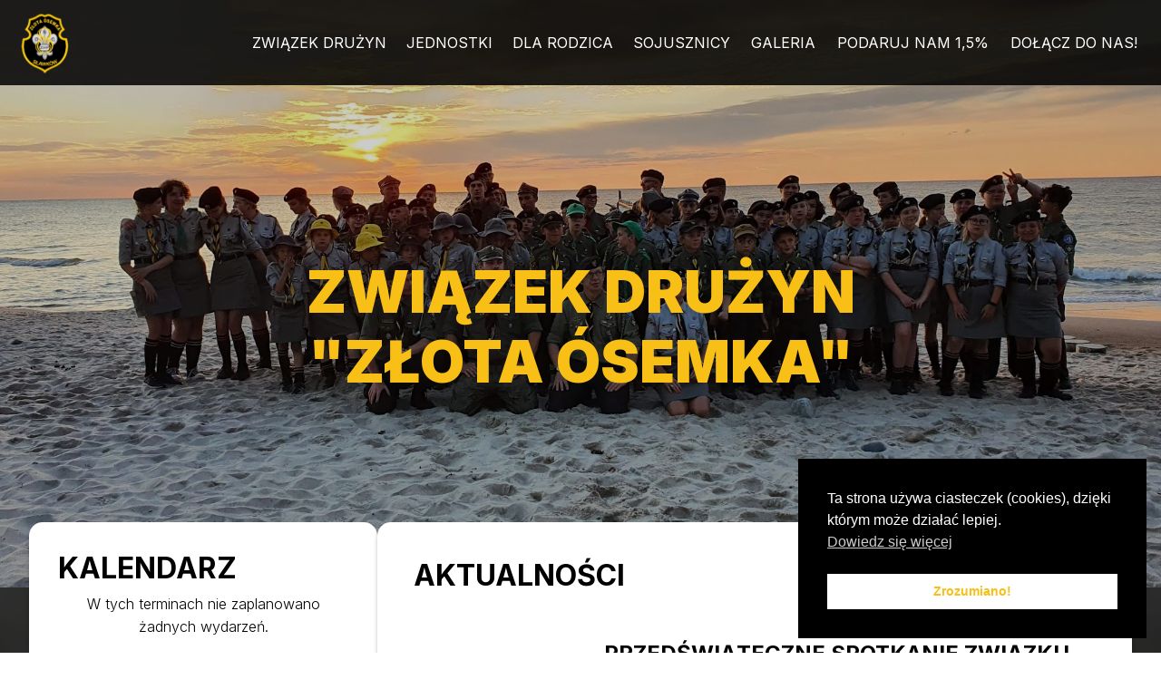

--- FILE ---
content_type: text/html; charset=UTF-8
request_url: https://zlotaosemka.dabrowagornicza.zhp.pl/
body_size: 13267
content:
<!DOCTYPE html>
<html lang="pl-PL"> 
<head>
	<link rel="stylesheet" href="https://cdnjs.cloudflare.com/ajax/libs/font-awesome/6.0.0/css/all.min.css"/>
    <!-- Metadane -->
    <meta charset="utf-8">
    <meta http-equiv="X-UA-Compatible" content="IE=edge">
    <meta name="viewport" content="width=device-width, initial-scale=1.0">
    <meta name="description" content="Związek Drużyn Złota Ósemka">
    <meta name="author" content="https://github.com/wojwozniak">
	<meta name='robots' content='index, follow, max-image-preview:large, max-snippet:-1, max-video-preview:-1' />

	<!-- This site is optimized with the Yoast SEO plugin v26.8 - https://yoast.com/product/yoast-seo-wordpress/ -->
	<title>Związek Drużyn Złota Ósemka -</title>
	<link rel="canonical" href="https://zlotaosemka.dabrowagornicza.zhp.pl/" />
	<link rel="next" href="https://zlotaosemka.dabrowagornicza.zhp.pl/page/2/" />
	<meta property="og:locale" content="pl_PL" />
	<meta property="og:type" content="website" />
	<meta property="og:title" content="Związek Drużyn Złota Ósemka" />
	<meta property="og:url" content="https://zlotaosemka.dabrowagornicza.zhp.pl/" />
	<meta property="og:site_name" content="Związek Drużyn Złota Ósemka" />
	<meta name="twitter:card" content="summary_large_image" />
	<script type="application/ld+json" class="yoast-schema-graph">{"@context":"https://schema.org","@graph":[{"@type":"CollectionPage","@id":"https://zlotaosemka.dabrowagornicza.zhp.pl/","url":"https://zlotaosemka.dabrowagornicza.zhp.pl/","name":"Związek Drużyn Złota Ósemka -","isPartOf":{"@id":"https://zlotaosemka.dabrowagornicza.zhp.pl/#website"},"about":{"@id":"https://zlotaosemka.dabrowagornicza.zhp.pl/#organization"},"breadcrumb":{"@id":"https://zlotaosemka.dabrowagornicza.zhp.pl/#breadcrumb"},"inLanguage":"pl-PL"},{"@type":"BreadcrumbList","@id":"https://zlotaosemka.dabrowagornicza.zhp.pl/#breadcrumb","itemListElement":[{"@type":"ListItem","position":1,"name":"Strona główna"}]},{"@type":"WebSite","@id":"https://zlotaosemka.dabrowagornicza.zhp.pl/#website","url":"https://zlotaosemka.dabrowagornicza.zhp.pl/","name":"Związek Drużyn Złota Ósemka","description":"","publisher":{"@id":"https://zlotaosemka.dabrowagornicza.zhp.pl/#organization"},"potentialAction":[{"@type":"SearchAction","target":{"@type":"EntryPoint","urlTemplate":"https://zlotaosemka.dabrowagornicza.zhp.pl/?s={search_term_string}"},"query-input":{"@type":"PropertyValueSpecification","valueRequired":true,"valueName":"search_term_string"}}],"inLanguage":"pl-PL"},{"@type":"Organization","@id":"https://zlotaosemka.dabrowagornicza.zhp.pl/#organization","name":"Związek Drużyn Złota Ósemka","url":"https://zlotaosemka.dabrowagornicza.zhp.pl/","logo":{"@type":"ImageObject","inLanguage":"pl-PL","@id":"https://zlotaosemka.dabrowagornicza.zhp.pl/#/schema/logo/image/","url":"https://zlotaosemka.dabrowagornicza.zhp.pl/wp-content/uploads/2022/10/cropped-logo.png","contentUrl":"https://zlotaosemka.dabrowagornicza.zhp.pl/wp-content/uploads/2022/10/cropped-logo.png","width":467,"height":467,"caption":"Związek Drużyn Złota Ósemka"},"image":{"@id":"https://zlotaosemka.dabrowagornicza.zhp.pl/#/schema/logo/image/"},"sameAs":["https://www.facebook.com/profile.php?id=100080487730459"]}]}</script>
	<!-- / Yoast SEO plugin. -->


<link rel='dns-prefetch' href='//code.jquery.com' />
<link rel='dns-prefetch' href='//cdn.jsdelivr.net' />
<link rel='dns-prefetch' href='//stackpath.bootstrapcdn.com' />
<link rel='dns-prefetch' href='//use.fontawesome.com' />
<style id='wp-img-auto-sizes-contain-inline-css' type='text/css'>
img:is([sizes=auto i],[sizes^="auto," i]){contain-intrinsic-size:3000px 1500px}
/*# sourceURL=wp-img-auto-sizes-contain-inline-css */
</style>
<style id='wp-emoji-styles-inline-css' type='text/css'>

	img.wp-smiley, img.emoji {
		display: inline !important;
		border: none !important;
		box-shadow: none !important;
		height: 1em !important;
		width: 1em !important;
		margin: 0 0.07em !important;
		vertical-align: -0.1em !important;
		background: none !important;
		padding: 0 !important;
	}
/*# sourceURL=wp-emoji-styles-inline-css */
</style>
<link rel='stylesheet' id='wp-block-library-css' href='https://zlotaosemka.dabrowagornicza.zhp.pl/wp-includes/css/dist/block-library/style.min.css?ver=6.9' type='text/css' media='all' />
<style id='wp-block-paragraph-inline-css' type='text/css'>
.is-small-text{font-size:.875em}.is-regular-text{font-size:1em}.is-large-text{font-size:2.25em}.is-larger-text{font-size:3em}.has-drop-cap:not(:focus):first-letter{float:left;font-size:8.4em;font-style:normal;font-weight:100;line-height:.68;margin:.05em .1em 0 0;text-transform:uppercase}body.rtl .has-drop-cap:not(:focus):first-letter{float:none;margin-left:.1em}p.has-drop-cap.has-background{overflow:hidden}:root :where(p.has-background){padding:1.25em 2.375em}:where(p.has-text-color:not(.has-link-color)) a{color:inherit}p.has-text-align-left[style*="writing-mode:vertical-lr"],p.has-text-align-right[style*="writing-mode:vertical-rl"]{rotate:180deg}
/*# sourceURL=https://zlotaosemka.dabrowagornicza.zhp.pl/wp-includes/blocks/paragraph/style.min.css */
</style>
<style id='global-styles-inline-css' type='text/css'>
:root{--wp--preset--aspect-ratio--square: 1;--wp--preset--aspect-ratio--4-3: 4/3;--wp--preset--aspect-ratio--3-4: 3/4;--wp--preset--aspect-ratio--3-2: 3/2;--wp--preset--aspect-ratio--2-3: 2/3;--wp--preset--aspect-ratio--16-9: 16/9;--wp--preset--aspect-ratio--9-16: 9/16;--wp--preset--color--black: #000000;--wp--preset--color--cyan-bluish-gray: #abb8c3;--wp--preset--color--white: #ffffff;--wp--preset--color--pale-pink: #f78da7;--wp--preset--color--vivid-red: #cf2e2e;--wp--preset--color--luminous-vivid-orange: #ff6900;--wp--preset--color--luminous-vivid-amber: #fcb900;--wp--preset--color--light-green-cyan: #7bdcb5;--wp--preset--color--vivid-green-cyan: #00d084;--wp--preset--color--pale-cyan-blue: #8ed1fc;--wp--preset--color--vivid-cyan-blue: #0693e3;--wp--preset--color--vivid-purple: #9b51e0;--wp--preset--gradient--vivid-cyan-blue-to-vivid-purple: linear-gradient(135deg,rgb(6,147,227) 0%,rgb(155,81,224) 100%);--wp--preset--gradient--light-green-cyan-to-vivid-green-cyan: linear-gradient(135deg,rgb(122,220,180) 0%,rgb(0,208,130) 100%);--wp--preset--gradient--luminous-vivid-amber-to-luminous-vivid-orange: linear-gradient(135deg,rgb(252,185,0) 0%,rgb(255,105,0) 100%);--wp--preset--gradient--luminous-vivid-orange-to-vivid-red: linear-gradient(135deg,rgb(255,105,0) 0%,rgb(207,46,46) 100%);--wp--preset--gradient--very-light-gray-to-cyan-bluish-gray: linear-gradient(135deg,rgb(238,238,238) 0%,rgb(169,184,195) 100%);--wp--preset--gradient--cool-to-warm-spectrum: linear-gradient(135deg,rgb(74,234,220) 0%,rgb(151,120,209) 20%,rgb(207,42,186) 40%,rgb(238,44,130) 60%,rgb(251,105,98) 80%,rgb(254,248,76) 100%);--wp--preset--gradient--blush-light-purple: linear-gradient(135deg,rgb(255,206,236) 0%,rgb(152,150,240) 100%);--wp--preset--gradient--blush-bordeaux: linear-gradient(135deg,rgb(254,205,165) 0%,rgb(254,45,45) 50%,rgb(107,0,62) 100%);--wp--preset--gradient--luminous-dusk: linear-gradient(135deg,rgb(255,203,112) 0%,rgb(199,81,192) 50%,rgb(65,88,208) 100%);--wp--preset--gradient--pale-ocean: linear-gradient(135deg,rgb(255,245,203) 0%,rgb(182,227,212) 50%,rgb(51,167,181) 100%);--wp--preset--gradient--electric-grass: linear-gradient(135deg,rgb(202,248,128) 0%,rgb(113,206,126) 100%);--wp--preset--gradient--midnight: linear-gradient(135deg,rgb(2,3,129) 0%,rgb(40,116,252) 100%);--wp--preset--font-size--small: 13px;--wp--preset--font-size--medium: 20px;--wp--preset--font-size--large: 36px;--wp--preset--font-size--x-large: 42px;--wp--preset--spacing--20: 0.44rem;--wp--preset--spacing--30: 0.67rem;--wp--preset--spacing--40: 1rem;--wp--preset--spacing--50: 1.5rem;--wp--preset--spacing--60: 2.25rem;--wp--preset--spacing--70: 3.38rem;--wp--preset--spacing--80: 5.06rem;--wp--preset--shadow--natural: 6px 6px 9px rgba(0, 0, 0, 0.2);--wp--preset--shadow--deep: 12px 12px 50px rgba(0, 0, 0, 0.4);--wp--preset--shadow--sharp: 6px 6px 0px rgba(0, 0, 0, 0.2);--wp--preset--shadow--outlined: 6px 6px 0px -3px rgb(255, 255, 255), 6px 6px rgb(0, 0, 0);--wp--preset--shadow--crisp: 6px 6px 0px rgb(0, 0, 0);}:where(.is-layout-flex){gap: 0.5em;}:where(.is-layout-grid){gap: 0.5em;}body .is-layout-flex{display: flex;}.is-layout-flex{flex-wrap: wrap;align-items: center;}.is-layout-flex > :is(*, div){margin: 0;}body .is-layout-grid{display: grid;}.is-layout-grid > :is(*, div){margin: 0;}:where(.wp-block-columns.is-layout-flex){gap: 2em;}:where(.wp-block-columns.is-layout-grid){gap: 2em;}:where(.wp-block-post-template.is-layout-flex){gap: 1.25em;}:where(.wp-block-post-template.is-layout-grid){gap: 1.25em;}.has-black-color{color: var(--wp--preset--color--black) !important;}.has-cyan-bluish-gray-color{color: var(--wp--preset--color--cyan-bluish-gray) !important;}.has-white-color{color: var(--wp--preset--color--white) !important;}.has-pale-pink-color{color: var(--wp--preset--color--pale-pink) !important;}.has-vivid-red-color{color: var(--wp--preset--color--vivid-red) !important;}.has-luminous-vivid-orange-color{color: var(--wp--preset--color--luminous-vivid-orange) !important;}.has-luminous-vivid-amber-color{color: var(--wp--preset--color--luminous-vivid-amber) !important;}.has-light-green-cyan-color{color: var(--wp--preset--color--light-green-cyan) !important;}.has-vivid-green-cyan-color{color: var(--wp--preset--color--vivid-green-cyan) !important;}.has-pale-cyan-blue-color{color: var(--wp--preset--color--pale-cyan-blue) !important;}.has-vivid-cyan-blue-color{color: var(--wp--preset--color--vivid-cyan-blue) !important;}.has-vivid-purple-color{color: var(--wp--preset--color--vivid-purple) !important;}.has-black-background-color{background-color: var(--wp--preset--color--black) !important;}.has-cyan-bluish-gray-background-color{background-color: var(--wp--preset--color--cyan-bluish-gray) !important;}.has-white-background-color{background-color: var(--wp--preset--color--white) !important;}.has-pale-pink-background-color{background-color: var(--wp--preset--color--pale-pink) !important;}.has-vivid-red-background-color{background-color: var(--wp--preset--color--vivid-red) !important;}.has-luminous-vivid-orange-background-color{background-color: var(--wp--preset--color--luminous-vivid-orange) !important;}.has-luminous-vivid-amber-background-color{background-color: var(--wp--preset--color--luminous-vivid-amber) !important;}.has-light-green-cyan-background-color{background-color: var(--wp--preset--color--light-green-cyan) !important;}.has-vivid-green-cyan-background-color{background-color: var(--wp--preset--color--vivid-green-cyan) !important;}.has-pale-cyan-blue-background-color{background-color: var(--wp--preset--color--pale-cyan-blue) !important;}.has-vivid-cyan-blue-background-color{background-color: var(--wp--preset--color--vivid-cyan-blue) !important;}.has-vivid-purple-background-color{background-color: var(--wp--preset--color--vivid-purple) !important;}.has-black-border-color{border-color: var(--wp--preset--color--black) !important;}.has-cyan-bluish-gray-border-color{border-color: var(--wp--preset--color--cyan-bluish-gray) !important;}.has-white-border-color{border-color: var(--wp--preset--color--white) !important;}.has-pale-pink-border-color{border-color: var(--wp--preset--color--pale-pink) !important;}.has-vivid-red-border-color{border-color: var(--wp--preset--color--vivid-red) !important;}.has-luminous-vivid-orange-border-color{border-color: var(--wp--preset--color--luminous-vivid-orange) !important;}.has-luminous-vivid-amber-border-color{border-color: var(--wp--preset--color--luminous-vivid-amber) !important;}.has-light-green-cyan-border-color{border-color: var(--wp--preset--color--light-green-cyan) !important;}.has-vivid-green-cyan-border-color{border-color: var(--wp--preset--color--vivid-green-cyan) !important;}.has-pale-cyan-blue-border-color{border-color: var(--wp--preset--color--pale-cyan-blue) !important;}.has-vivid-cyan-blue-border-color{border-color: var(--wp--preset--color--vivid-cyan-blue) !important;}.has-vivid-purple-border-color{border-color: var(--wp--preset--color--vivid-purple) !important;}.has-vivid-cyan-blue-to-vivid-purple-gradient-background{background: var(--wp--preset--gradient--vivid-cyan-blue-to-vivid-purple) !important;}.has-light-green-cyan-to-vivid-green-cyan-gradient-background{background: var(--wp--preset--gradient--light-green-cyan-to-vivid-green-cyan) !important;}.has-luminous-vivid-amber-to-luminous-vivid-orange-gradient-background{background: var(--wp--preset--gradient--luminous-vivid-amber-to-luminous-vivid-orange) !important;}.has-luminous-vivid-orange-to-vivid-red-gradient-background{background: var(--wp--preset--gradient--luminous-vivid-orange-to-vivid-red) !important;}.has-very-light-gray-to-cyan-bluish-gray-gradient-background{background: var(--wp--preset--gradient--very-light-gray-to-cyan-bluish-gray) !important;}.has-cool-to-warm-spectrum-gradient-background{background: var(--wp--preset--gradient--cool-to-warm-spectrum) !important;}.has-blush-light-purple-gradient-background{background: var(--wp--preset--gradient--blush-light-purple) !important;}.has-blush-bordeaux-gradient-background{background: var(--wp--preset--gradient--blush-bordeaux) !important;}.has-luminous-dusk-gradient-background{background: var(--wp--preset--gradient--luminous-dusk) !important;}.has-pale-ocean-gradient-background{background: var(--wp--preset--gradient--pale-ocean) !important;}.has-electric-grass-gradient-background{background: var(--wp--preset--gradient--electric-grass) !important;}.has-midnight-gradient-background{background: var(--wp--preset--gradient--midnight) !important;}.has-small-font-size{font-size: var(--wp--preset--font-size--small) !important;}.has-medium-font-size{font-size: var(--wp--preset--font-size--medium) !important;}.has-large-font-size{font-size: var(--wp--preset--font-size--large) !important;}.has-x-large-font-size{font-size: var(--wp--preset--font-size--x-large) !important;}
/*# sourceURL=global-styles-inline-css */
</style>

<style id='classic-theme-styles-inline-css' type='text/css'>
/*! This file is auto-generated */
.wp-block-button__link{color:#fff;background-color:#32373c;border-radius:9999px;box-shadow:none;text-decoration:none;padding:calc(.667em + 2px) calc(1.333em + 2px);font-size:1.125em}.wp-block-file__button{background:#32373c;color:#fff;text-decoration:none}
/*# sourceURL=/wp-includes/css/classic-themes.min.css */
</style>
<style id='font-awesome-svg-styles-default-inline-css' type='text/css'>
.svg-inline--fa {
  display: inline-block;
  height: 1em;
  overflow: visible;
  vertical-align: -.125em;
}
/*# sourceURL=font-awesome-svg-styles-default-inline-css */
</style>
<link rel='stylesheet' id='font-awesome-svg-styles-css' href='https://zlotaosemka.dabrowagornicza.zhp.pl/wp-content/uploads/font-awesome/v6.2.0/css/svg-with-js.css' type='text/css' media='all' />
<style id='font-awesome-svg-styles-inline-css' type='text/css'>
   .wp-block-font-awesome-icon svg::before,
   .wp-rich-text-font-awesome-icon svg::before {content: unset;}
/*# sourceURL=font-awesome-svg-styles-inline-css */
</style>
<link rel='stylesheet' id='nsc_bar_nice-cookie-consent-css' href='https://zlotaosemka.dabrowagornicza.zhp.pl/wp-content/plugins/beautiful-and-responsive-cookie-consent/public/cookieNSCconsent.min.css?ver=4.9.2' type='text/css' media='all' />
<link rel='stylesheet' id='zlotaosemka-bootstrap-css' href='https://stackpath.bootstrapcdn.com/bootstrap/4.4.1/css/bootstrap.min.css?ver=4.4.1' type='text/css' media='all' />
<link rel='stylesheet' id='zlotaosemka-style-css' href='https://zlotaosemka.dabrowagornicza.zhp.pl/wp-content/themes/wp-zlotaosemka-main/style.css?ver=1.4.0' type='text/css' media='all' />
<link rel='stylesheet' id='font-awesome-official-css' href='https://use.fontawesome.com/releases/v6.2.0/css/all.css' type='text/css' media='all' integrity="sha384-SOnAn/m2fVJCwnbEYgD4xzrPtvsXdElhOVvR8ND1YjB5nhGNwwf7nBQlhfAwHAZC" crossorigin="anonymous" />
<link rel='stylesheet' id='dashicons-css' href='https://zlotaosemka.dabrowagornicza.zhp.pl/wp-includes/css/dashicons.min.css?ver=6.9' type='text/css' media='all' />
<link rel='stylesheet' id='my-calendar-reset-css' href='https://zlotaosemka.dabrowagornicza.zhp.pl/wp-content/plugins/my-calendar/css/reset.css?ver=3.5.21' type='text/css' media='all' />
<link rel='stylesheet' id='my-calendar-style-css' href='https://zlotaosemka.dabrowagornicza.zhp.pl/wp-content/plugins//my-calendar-custom/styles/twentytwentytwo.css?ver=3.5.21-mc_custom_twentytwentytwo-css' type='text/css' media='all' />
<style id='my-calendar-style-inline-css' type='text/css'>

/* Styles by My Calendar - Joe Dolson https://www.joedolson.com/ */

.my-calendar-modal .event-title svg { background-color: #243f82; padding: 3px; }
.mc-main .mc_general .event-title, .mc-main .mc_general .event-title a { background: #243f82 !important; color: #ffffff !important; }
.mc-main .mc_general .event-title button { background: #243f82 !important; color: #ffffff !important; }
.mc-main .mc_general .event-title a:hover, .mc-main .mc_general .event-title a:focus { background: #000c4f !important;}
.mc-main .mc_general .event-title button:hover, .mc-main .mc_general .event-title button:focus { background: #000c4f !important;}
.mc-main, .mc-event, .my-calendar-modal, .my-calendar-modal-overlay {--primary-dark: #313233; --primary-light: #fff; --secondary-light: #fff; --secondary-dark: #000; --highlight-dark: #666; --highlight-light: #efefef; --close-button: #b32d2e; --search-highlight-bg: #f5e6ab; --navbar-background: transparent; --nav-button-bg: #fff; --nav-button-color: #313233; --nav-button-border: #313233; --nav-input-border: #313233; --nav-input-background: #fff; --nav-input-color: #313233; --grid-cell-border: #0000001f; --grid-header-border: #313233; --grid-header-color: #313233; --grid-header-bg: transparent; --grid-cell-background: transparent; --current-day-border: #313233; --current-day-color: #313233; --current-day-bg: transparent; --date-has-events-bg: #313233; --date-has-events-color: #f6f7f7; --calendar-heading: clamp( 1.125rem, 24px, 2.5rem ); --event-title: clamp( 1.25rem, 24px, 2.5rem ); --grid-date: 16px; --grid-date-heading: clamp( .75rem, 16px, 1.5rem ); --modal-title: 1.5rem; --navigation-controls: clamp( .75rem, 16px, 1.5rem ); --card-heading: 1.125rem; --list-date: 1.25rem; --author-card: clamp( .75rem, 14px, 1.5rem); --single-event-title: clamp( 1.25rem, 24px, 2.5rem ); --mini-time-text: clamp( .75rem, 14px 1.25rem ); --list-event-date: 1.25rem; --list-event-title: 1.2rem; --category-mc_general: #243f82; }
/*# sourceURL=my-calendar-style-inline-css */
</style>
<link rel='stylesheet' id='font-awesome-official-v4shim-css' href='https://use.fontawesome.com/releases/v6.2.0/css/v4-shims.css' type='text/css' media='all' integrity="sha384-MAgG0MNwzSXBbmOw4KK9yjMrRaUNSCk3WoZPkzVC1rmhXzerY4gqk/BLNYtdOFCO" crossorigin="anonymous" />
<script type="text/javascript" src="https://zlotaosemka.dabrowagornicza.zhp.pl/wp-includes/js/jquery/jquery.min.js?ver=3.7.1" id="jquery-core-js"></script>
<script type="text/javascript" src="https://zlotaosemka.dabrowagornicza.zhp.pl/wp-includes/js/jquery/jquery-migrate.min.js?ver=3.4.1" id="jquery-migrate-js"></script>
<link rel="https://api.w.org/" href="https://zlotaosemka.dabrowagornicza.zhp.pl/wp-json/" /><link rel="EditURI" type="application/rsd+xml" title="RSD" href="https://zlotaosemka.dabrowagornicza.zhp.pl/xmlrpc.php?rsd" />
<meta name="generator" content="WordPress 6.9" />
<link rel="icon" href="https://zlotaosemka.dabrowagornicza.zhp.pl/wp-content/uploads/2022/10/cropped-cropped-logo-32x32.png" sizes="32x32" />
<link rel="icon" href="https://zlotaosemka.dabrowagornicza.zhp.pl/wp-content/uploads/2022/10/cropped-cropped-logo-192x192.png" sizes="192x192" />
<link rel="apple-touch-icon" href="https://zlotaosemka.dabrowagornicza.zhp.pl/wp-content/uploads/2022/10/cropped-cropped-logo-180x180.png" />
<meta name="msapplication-TileImage" content="https://zlotaosemka.dabrowagornicza.zhp.pl/wp-content/uploads/2022/10/cropped-cropped-logo-270x270.png" />
		<style type="text/css" id="wp-custom-css">
			.mc-content {
	display: flex;
	flex-direction: column;
	
}

.mc-main {
	width: 100% !important;
	height: 100% !important;
}

.mc-main .mc-list {
	display: flex;
	flex-direction: column;
	align-items: start;
}

.mc-main .mc-list .mc-events {
	padding: 0 !important;
	border: 0 !important;
	background-color: transparent !important;
	outline: transparent !important;
	max-width: 600px !important;
}

.mc-main span .event-count {
	display: none !important;
}

.mc-main .event-date {
	display: none;
}

.mc-main .mc_general .event-title a {
	display: none !important;
}

.mc-main .list-event > .event-title {
	display: none !important;
}

.mc-main .mc-list .event-title a.list::before {
	content: none !important;
}

.mc-main .mc_general .event-title a:hover, .mc-main .mc_general .event-title a:focus {
	background: transparent !important;
}

.mc-main .time-block {
	display: none !important;
}

.mc-main a {
	color: var(--action);
}

.mc-main a:hover, .mc-main a:active {
	color: var(--actiondarker);
}

.mc-main.list .my-calendar-month, .mc-main .heading {
	display: none;
}

.view-full {
	display: none;
}

.category-icon {
	display: none;
}

.single-event .time-block {
	background: transparent;
	border: 0px;
}

.time-block {
	display: none;
}

.mc-main .details .mc_edit_links {
	display: none !important;
}


.mc-main .details {
	display: flex !important;
	justify-content: center;
	align-items: center;
	margin: 0 !important;
	margin-top: 7px !important;
	padding: 0 !important;
	gap: 9px;
}

.mc-main .cal-box {
	display: flex;
	flex-direction: column !important;
}

.mc-event-image {
	width: 100% !important;
	max-width: 150px !important;
	max-height: 150px !important;
}

@media screen and (min-width: 870px) {
	.mc-event-image {
		display: none !important;
	}
}

@media screen and (min-width: 1024px) {
	.mc-event-image {
		display: block !important;
	}
}

.mc-event-title {
	font-size: 18px !important;
	font-weight: bold !important;
}

.mc-event-mine {
	width: fit-content !important;
}

.mc-event-mine p {
	width: fit-content !important;
	margin: 0px !important;
	height: fit-content !important;
}

.mc-event-mine .mc-under {
	display: flex;
	flex-direction: row;
	gap: 8px;
}

.mc-event-mine .mc-under .time-separator {
	margin-left: -5px;
	margin-right: -5px;
}

.mc-excerpt, .mc-excerpt p {
	text-align: left;
}		</style>
		
</head> 

<body id="home">
	<nav id="navbar">
							<a id="homelink" href="https://zlotaosemka.dabrowagornicza.zhp.pl">
				<img id="logo" src="https://zlotaosemka.dabrowagornicza.zhp.pl/wp-content/uploads/2022/10/cropped-logo-150x150.png" alt="logo" />
			</a>
				<div id="main-nav" class="">
			<ul id="menu-navbar" class="menu"><li id="menu-item-95" class="menu-item menu-item-type-custom menu-item-object-custom menu-item-has-children menu-item-95"><a href="#">Związek Drużyn</a>
<ul class="sub-menu">
	<li id="menu-item-90" class="menu-item menu-item-type-post_type menu-item-object-page menu-item-90"><a href="https://zlotaosemka.dabrowagornicza.zhp.pl/rada-zwiazku-druzyn/">Rada Związku Drużyn</a></li>
	<li id="menu-item-82" class="menu-item menu-item-type-post_type menu-item-object-page menu-item-82"><a href="https://zlotaosemka.dabrowagornicza.zhp.pl/historia-zlotej-osemki/">Historia Złotej Ósemki</a></li>
	<li id="menu-item-86" class="menu-item menu-item-type-post_type menu-item-object-page menu-item-86"><a href="https://zlotaosemka.dabrowagornicza.zhp.pl/media-o-nas/">Media o nas</a></li>
	<li id="menu-item-87" class="menu-item menu-item-type-post_type menu-item-object-page menu-item-87"><a href="https://zlotaosemka.dabrowagornicza.zhp.pl/nasze-artykuly/">Nasze artykuły</a></li>
	<li id="menu-item-79" class="menu-item menu-item-type-post_type menu-item-object-page menu-item-79"><a href="https://zlotaosemka.dabrowagornicza.zhp.pl/dokumenty-zwiazku-druzyn/">Dokumenty Związku Drużyn</a></li>
</ul>
</li>
<li id="menu-item-96" class="menu-item menu-item-type-custom menu-item-object-custom menu-item-has-children menu-item-96"><a href="#">Jednostki</a>
<ul class="sub-menu">
	<li id="menu-item-74" class="menu-item menu-item-type-post_type menu-item-object-page menu-item-74"><a href="https://zlotaosemka.dabrowagornicza.zhp.pl/8dgz/">8 MDGZ „Złote Iskierki”</a></li>
	<li id="menu-item-71" class="menu-item menu-item-type-post_type menu-item-object-page menu-item-71"><a href="https://zlotaosemka.dabrowagornicza.zhp.pl/18dgz/">18 MDGZ „Złote Duszki”</a></li>
	<li id="menu-item-72" class="menu-item menu-item-type-post_type menu-item-object-page menu-item-72"><a href="https://zlotaosemka.dabrowagornicza.zhp.pl/3ddh/">3 DDH „Złote Sokoły”</a></li>
	<li id="menu-item-73" class="menu-item menu-item-type-post_type menu-item-object-page menu-item-73"><a href="https://zlotaosemka.dabrowagornicza.zhp.pl/8ddh/">8 DDH „Złota Ósemka”</a></li>
	<li id="menu-item-70" class="menu-item menu-item-type-post_type menu-item-object-page menu-item-70"><a href="https://zlotaosemka.dabrowagornicza.zhp.pl/10ddh/">10 DDH „Zwiad”</a></li>
	<li id="menu-item-75" class="menu-item menu-item-type-post_type menu-item-object-page menu-item-75"><a href="https://zlotaosemka.dabrowagornicza.zhp.pl/80dds/">80 DDS „Złota Ósemka”</a></li>
	<li id="menu-item-76" class="menu-item menu-item-type-post_type menu-item-object-page menu-item-76"><a href="https://zlotaosemka.dabrowagornicza.zhp.pl/88ddw/">88 DDW „Złoci”</a></li>
	<li id="menu-item-85" class="menu-item menu-item-type-post_type menu-item-object-page menu-item-85"><a href="https://zlotaosemka.dabrowagornicza.zhp.pl/aurum/">KSH „Aurum”</a></li>
	<li id="menu-item-83" class="menu-item menu-item-type-post_type menu-item-object-page menu-item-83"><a href="https://zlotaosemka.dabrowagornicza.zhp.pl/hkt/">HKT „Złoty Azymut”</a></li>
</ul>
</li>
<li id="menu-item-97" class="menu-item menu-item-type-custom menu-item-object-custom menu-item-has-children menu-item-97"><a href="#">Dla rodzica</a>
<ul class="sub-menu">
	<li id="menu-item-84" class="menu-item menu-item-type-post_type menu-item-object-page menu-item-84"><a href="https://zlotaosemka.dabrowagornicza.zhp.pl/jak-zapisac-dziecko-do-harcerstwa/">Jak zapisać dziecko?</a></li>
	<li id="menu-item-93" class="menu-item menu-item-type-post_type menu-item-object-page menu-item-93"><a href="https://zlotaosemka.dabrowagornicza.zhp.pl/umundurowanie/">Umundurowanie</a></li>
	<li id="menu-item-91" class="menu-item menu-item-type-post_type menu-item-object-page menu-item-91"><a href="https://zlotaosemka.dabrowagornicza.zhp.pl/skladki-czlonkowskie/">Składki członkowskie</a></li>
</ul>
</li>
<li id="menu-item-98" class="menu-item menu-item-type-custom menu-item-object-custom menu-item-has-children menu-item-98"><a href="#">Sojusznicy</a>
<ul class="sub-menu">
	<li id="menu-item-92" class="menu-item menu-item-type-post_type menu-item-object-page menu-item-92"><a href="https://zlotaosemka.dabrowagornicza.zhp.pl/sponsorzy/">Sponsorzy</a></li>
	<li id="menu-item-88" class="menu-item menu-item-type-post_type menu-item-object-page menu-item-88"><a href="https://zlotaosemka.dabrowagornicza.zhp.pl/partnerzy/">Partnerzy</a></li>
	<li id="menu-item-94" class="menu-item menu-item-type-post_type menu-item-object-page menu-item-94"><a href="https://zlotaosemka.dabrowagornicza.zhp.pl/zapotrzebowanie/">Zapotrzebowanie</a></li>
</ul>
</li>
<li id="menu-item-666" class="menu-item menu-item-type-post_type menu-item-object-page menu-item-666"><a href="https://zlotaosemka.dabrowagornicza.zhp.pl/galeria/">Galeria</a></li>
<li id="menu-item-89" class="menu-item menu-item-type-post_type menu-item-object-page menu-item-89"><a href="https://zlotaosemka.dabrowagornicza.zhp.pl/przekaz-nam-1/">Podaruj nam 1,5%</a></li>
<li id="menu-item-80" class="menu-item menu-item-type-post_type menu-item-object-page menu-item-80"><a href="https://zlotaosemka.dabrowagornicza.zhp.pl/dolacz-do-nas/">DOŁĄCZ DO NAS!</a></li>
</ul>		</div>
		<btn class="toggle-nav" href=""><i class="fas fa-bars"></i></btn>
	</nav><div id="bg"></div>
<div id="title">
	<h1 class="title-part">Związek Drużyn</h1>
	<h1 class="title-part">"Złota Ósemka"</h1>
</div>

<div id="root">
	<aside class="sidebar">
		<article class="sidebar-element">
			<h2>KALENDARZ</h2>
			
<div id='mc-948a6a8e8cd15db324902317a630b853' class='mc-main mcjs listjs gridjs minijs ajaxjs mc_custom_twentytwentytwo list month mc-948a6a8e8cd15db324902317a630b853 ' ><h2 id="mc_head_mc-948a6a8e8cd15db324902317a630b853" class="heading my-calendar-month"><span>⠀</span></h2>
<div class="mc-content"><ul id='list-mc-948a6a8e8cd15db324902317a630b853' class='mc-list'><li class='mc-events no-events'>W tych terminach nie zaplanowano żadnych wydarzeń.</li>
</ul></div><!-- .mc-content -->
</div>		</article>
		 <article class="sidebar-element sidebar-socials">
			 <h2>ŚLEDŹ NASZE DZIAŁANIA</h2>
			 <div class="sidebar-socials-links">
				 <a href="https://www.youtube.com/c/ZlotaOsemka" target="_blank" class="s-link">
					 <svg width="48" height="48" viewBox="0 0 48 48" fill="none" xmlns="http://www.w3.org/2000/svg">
    					<path d="M9.0175 0C4.03267 0 0 4.02797 0 9.00699V38.993C0 43.972 4.03267 48 9.0175 48H38.9825C43.9673 48 48 43.972 48 38.993V9.00699C48 4.02797 43.9673 0 38.9825 0H9.0175ZM24.028 14.2657C29.909 14.2657 33.8296 14.5455 33.8296 14.5455C34.3337 14.6014 35.5659 14.6014 36.6301 15.7203C36.6301 15.7203 37.4702 16.5594 37.7503 18.5175C38.0303 20.8112 38.0303 23.049 38.0303 23.049V25.1748C38.0303 25.1748 38.0303 27.4126 37.7503 29.7063C37.4702 31.6084 36.6301 32.4476 36.6301 32.4476C35.5659 33.5664 34.3337 33.5664 33.8296 33.6224C33.8296 33.6224 29.909 33.958 24.028 33.958C16.7468 33.9021 14.5064 33.6783 14.5064 33.6783C13.8903 33.5664 12.4341 33.5664 11.3699 32.4476C11.3699 32.4476 10.5298 31.6084 10.3057 29.7063C9.96966 27.4126 10.0257 25.1748 10.0257 25.1748V23.049C10.0257 23.049 9.96966 20.8112 10.3057 18.5175C10.5298 16.5594 11.3699 15.7203 11.3699 15.7203C12.4341 14.6014 13.6663 14.6014 14.2264 14.5455C14.2264 14.5455 18.091 14.2657 24.028 14.2657ZM21.1155 19.8601V27.7482L28.6768 23.8322L21.1155 19.8601Z" fill="black"/>
					 </svg>
					 <p class="sb-icon">Kanał YouTube Związku Drużyn</p></a>
			 	<a href="https://www.facebook.com/zlotaosemka" target="_blank" class="s-link">
					<svg width="48" height="48" viewBox="0 0 48 48" fill="none" xmlns="http://www.w3.org/2000/svg">
						<path fill-rule="evenodd" clip-rule="evenodd" d="M39 0H9C4.02947 0 0 4.02947 0 9V39C0 43.9705 4.02947 48 9 48H39C43.9705 48 48 43.9705 48 39V9C48 4.02947 43.9705 0 39 0ZM37.7811 25.8505H33.2905V42.4737H25.7874V25.8505H22.8758V20.2484H25.7874V16.68C25.7874 12.0063 27.7326 9.22737 33.24 9.22737H38.8232V14.8042H35.5768C33.4295 14.8042 33.2905 15.6063 33.2905 17.0968L33.2842 20.2421H38.3874L37.7747 25.8442L37.7811 25.8505Z" fill="black"/>
					</svg>
					<p class="sb-icon">Facebook Związku Drużyn</p></a>
			 </div>
         </article>
		<article class="sidebar-element logos">
			<a href="https://zhp.pl/" target="_blank" style="width: 250px"><img src="https://zlotaosemka.dabrowagornicza.zhp.pl/wp-content/themes/wp-zlotaosemka-main/assets/images/i1.jpg" alt="" class="sidebar-logo"></a>
			<a href="https://slaska.zhp.pl/" target="_blank" style="width: 250px"><img src="https://zlotaosemka.dabrowagornicza.zhp.pl/wp-content/themes/wp-zlotaosemka-main/assets/images/i2.png" alt="" class="sidebar-logo"></a>
			<a href="https://dabrowagornicza.zhp.pl/" target="_blank" style="width: 250px; display:flex;"><img id="logo-hufiec" src="https://zlotaosemka.dabrowagornicza.zhp.pl/wp-content/themes/wp-zlotaosemka-main/assets/images/i3.jpg" alt="" class="sidebar-logo"></a>
		</article>
	</aside>
	<article class="wrapper">
		<h2>AKTUALNOŚCI</h2>
		<div class="post-wrapper">
			<article class="post-preview">
    <div class="post-elements">
        <img width="250" height="250" src="https://zlotaosemka.dabrowagornicza.zhp.pl/wp-content/uploads/2025/12/WhatsApp-Image-2025-12-20-at-10.33.37-250x250.jpeg" class="thumbnail wp-post-image" alt="" title="Feature image" decoding="async" fetchpriority="high" />        <div class="media-body">
            <h3 class="h3 preview-title"><a href=https://zlotaosemka.dabrowagornicza.zhp.pl/2025/12/21/przedswiateczne-spotkanie-zwiazku-druzyn-zlota-osemka/>Przedświąteczne spotkanie Związku Drużyn „Złota Ósemka” </a></h3>
            <div class="meta">
                <span class="date">21.12.2025r. </span>
            </div>
            <div class="intro">    
                <p>Za nami wyjątkowy czas – pełen wzruszeń, wdzięczności i prawdziwie harcerskiego braterstwa. Nasze przedświąteczne spotkanie było okazją do zatrzymania się na chwilę, by razem poczuć nadchodzące Święta i siłę wspólnoty, którą tworzymy. Rozpoczęliśmy uroczystym apelem, podczas którego zostały wręczone Odznaki Harcerskiej Ziemi Śląskiej dla zuchów z 8 DGZ Złote Iskierki i 18 DGZ Złote Duszki [&hellip;]</p>
            </div>
            <a class="more-link" href=https://zlotaosemka.dabrowagornicza.zhp.pl/2025/12/21/przedswiateczne-spotkanie-zwiazku-druzyn-zlota-osemka/ > Czytaj więcej &rarr;</a>
        </div> <!-- media-body -->
    </div> <!-- post-elements -->
</article><article class="post-preview">
    <div class="post-elements">
        <img width="250" height="250" src="https://zlotaosemka.dabrowagornicza.zhp.pl/wp-content/uploads/2025/12/1000030993-250x250.jpg" class="thumbnail wp-post-image" alt="" title="Feature image" decoding="async" />        <div class="media-body">
            <h3 class="h3 preview-title"><a href=https://zlotaosemka.dabrowagornicza.zhp.pl/2025/12/12/jarmark-bozonarodzeniowy-w-slawkowie/>Jarmark Bożonarodzeniowy w Sławkowie </a></h3>
            <div class="meta">
                <span class="date">12.12.2025r. </span>
            </div>
            <div class="intro">    
                <p>Jak co roku sławkowski jarmark był pełen świątecznej atmosfery oraz zapachu pierników, które przygotowali zuchy i harcerze. Ci najmłodsi z wielkim zaangażowaniem sprzedawali słodkości, zachęcając mieszkańców do ich zakupu. Nieopodal harcerze pilnowali ognia, tworząc wokół niego ciepłą i przyjazną przestrzeń do rozmów oraz wspólnego spędzania czasu. Ich obecność dodawała wydarzeniu harcerskiego ducha i wzmacniała poczucie [&hellip;]</p>
            </div>
            <a class="more-link" href=https://zlotaosemka.dabrowagornicza.zhp.pl/2025/12/12/jarmark-bozonarodzeniowy-w-slawkowie/ > Czytaj więcej &rarr;</a>
        </div> <!-- media-body -->
    </div> <!-- post-elements -->
</article><article class="post-preview">
    <div class="post-elements">
        <img width="250" height="250" src="https://zlotaosemka.dabrowagornicza.zhp.pl/wp-content/uploads/2025/09/IMG_20250804_191053-1-250x250.jpg" class="thumbnail wp-post-image" alt="" title="Feature image" decoding="async" srcset="https://zlotaosemka.dabrowagornicza.zhp.pl/wp-content/uploads/2025/09/IMG_20250804_191053-1-250x250.jpg 250w, https://zlotaosemka.dabrowagornicza.zhp.pl/wp-content/uploads/2025/09/IMG_20250804_191053-1-300x300.jpg 300w, https://zlotaosemka.dabrowagornicza.zhp.pl/wp-content/uploads/2025/09/IMG_20250804_191053-1-1024x1024.jpg 1024w, https://zlotaosemka.dabrowagornicza.zhp.pl/wp-content/uploads/2025/09/IMG_20250804_191053-1-768x768.jpg 768w, https://zlotaosemka.dabrowagornicza.zhp.pl/wp-content/uploads/2025/09/IMG_20250804_191053-1-1536x1536.jpg 1536w, https://zlotaosemka.dabrowagornicza.zhp.pl/wp-content/uploads/2025/09/IMG_20250804_191053-1-2048x2048.jpg 2048w" sizes="(max-width: 250px) 100vw, 250px" />        <div class="media-body">
            <h3 class="h3 preview-title"><a href=https://zlotaosemka.dabrowagornicza.zhp.pl/2025/09/01/harcerskie-jumanji-hal-2025-kokotek/>Harcerskie Jumanji, HAL 2025 Kokotek </a></h3>
            <div class="meta">
                <span class="date">01.09.2025r. </span>
            </div>
            <div class="intro">    
                <p>Kiedy w Kokotku rozległy się pierwsze dźwięki bębnów Jumanji, cały obóz zamarł w ciszy. Las, podobóz i nasze serca zaczęły bić w rytm gry, która właśnie się rozpoczęła. Wtedy jeszcze nikt nie wiedział, jak wielką przygodę przyniesie ta plansza, ukryta w cieniu drzew, i jak bardzo zmieni nas wszystkich. Pionki zastępów ruszyły w drogę, a [&hellip;]</p>
            </div>
            <a class="more-link" href=https://zlotaosemka.dabrowagornicza.zhp.pl/2025/09/01/harcerskie-jumanji-hal-2025-kokotek/ > Czytaj więcej &rarr;</a>
        </div> <!-- media-body -->
    </div> <!-- post-elements -->
</article><article class="post-preview">
    <div class="post-elements">
        <img width="250" height="250" src="https://zlotaosemka.dabrowagornicza.zhp.pl/wp-content/uploads/2025/08/SYGNET_JEDNA-LINIA-1-250x250.png" class="thumbnail wp-post-image" alt="" title="Feature image" decoding="async" srcset="https://zlotaosemka.dabrowagornicza.zhp.pl/wp-content/uploads/2025/08/SYGNET_JEDNA-LINIA-1-250x250.png 250w, https://zlotaosemka.dabrowagornicza.zhp.pl/wp-content/uploads/2025/08/SYGNET_JEDNA-LINIA-1-300x300.png 300w, https://zlotaosemka.dabrowagornicza.zhp.pl/wp-content/uploads/2025/08/SYGNET_JEDNA-LINIA-1-1024x1024.png 1024w, https://zlotaosemka.dabrowagornicza.zhp.pl/wp-content/uploads/2025/08/SYGNET_JEDNA-LINIA-1-768x768.png 768w, https://zlotaosemka.dabrowagornicza.zhp.pl/wp-content/uploads/2025/08/SYGNET_JEDNA-LINIA-1.png 1200w" sizes="(max-width: 250px) 100vw, 250px" />        <div class="media-body">
            <h3 class="h3 preview-title"><a href=https://zlotaosemka.dabrowagornicza.zhp.pl/2025/08/01/1-sierpnia-pamietamy/>1 sierpnia – Pamiętamy! </a></h3>
            <div class="meta">
                <span class="date">01.08.2025r. </span>
            </div>
            <div class="intro">    
                <p>W czwartek, punktualnie o godz. 17:00, na Rynku w Sławkowie zatrzymaliśmy się na chwilę ciszy, by uczcić 81. rocznicę wybuchu Powstania Warszawskiego. W godzinie &#8222;W&#8221;, oddaliśmy hołd bohaterom, którzy w 1944 roku stanęli do walki o wolność naszej Ojczyzny.</p>
            </div>
            <a class="more-link" href=https://zlotaosemka.dabrowagornicza.zhp.pl/2025/08/01/1-sierpnia-pamietamy/ > Czytaj więcej &rarr;</a>
        </div> <!-- media-body -->
    </div> <!-- post-elements -->
</article><article class="post-preview">
    <div class="post-elements">
        <img width="250" height="250" src="https://zlotaosemka.dabrowagornicza.zhp.pl/wp-content/uploads/2025/06/SYGNET_DWIE-LINIE-2-250x250.png" class="thumbnail wp-post-image" alt="" title="Feature image" decoding="async" srcset="https://zlotaosemka.dabrowagornicza.zhp.pl/wp-content/uploads/2025/06/SYGNET_DWIE-LINIE-2-250x250.png 250w, https://zlotaosemka.dabrowagornicza.zhp.pl/wp-content/uploads/2025/06/SYGNET_DWIE-LINIE-2-300x300.png 300w, https://zlotaosemka.dabrowagornicza.zhp.pl/wp-content/uploads/2025/06/SYGNET_DWIE-LINIE-2-1024x1024.png 1024w, https://zlotaosemka.dabrowagornicza.zhp.pl/wp-content/uploads/2025/06/SYGNET_DWIE-LINIE-2-768x768.png 768w, https://zlotaosemka.dabrowagornicza.zhp.pl/wp-content/uploads/2025/06/SYGNET_DWIE-LINIE-2.png 1200w" sizes="(max-width: 250px) 100vw, 250px" />        <div class="media-body">
            <h3 class="h3 preview-title"><a href=https://zlotaosemka.dabrowagornicza.zhp.pl/2025/06/25/ognisko-podsumowywujace-rok-harcerski-2024-2025/>Ognisko podsumowywujące rok harcerski 2024/2025 </a></h3>
            <div class="meta">
                <span class="date">25.06.2025r. </span>
            </div>
            <div class="intro">    
                <p>Wczoraj przy wspólnym ogniu spotkali się zuchy, harcerze, wędrownicy, starszyzna i instruktorzy Związku Drużyn „Złota Ósemka”, by wspólnie zamknąć kolejny rozdział naszej harcerskiej przygody. Był to wieczór pełen wspomnień, refleksji i wzruszeń – każda drużyna dzieliła się tym, co w minionym roku było dla nich ważne, czego się nauczyli i co ich umocniło. Nie zabrakło [&hellip;]</p>
            </div>
            <a class="more-link" href=https://zlotaosemka.dabrowagornicza.zhp.pl/2025/06/25/ognisko-podsumowywujace-rok-harcerski-2024-2025/ > Czytaj więcej &rarr;</a>
        </div> <!-- media-body -->
    </div> <!-- post-elements -->
</article><article class="post-preview">
    <div class="post-elements">
        <img width="250" height="250" src="https://zlotaosemka.dabrowagornicza.zhp.pl/wp-content/uploads/2025/05/Post_FB_fanpage_1200x1200_dodaj-sygnet_tekst-i-zdjecie_jedna-linia-1-250x250.png" class="thumbnail wp-post-image" alt="" title="Feature image" decoding="async" srcset="https://zlotaosemka.dabrowagornicza.zhp.pl/wp-content/uploads/2025/05/Post_FB_fanpage_1200x1200_dodaj-sygnet_tekst-i-zdjecie_jedna-linia-1-250x250.png 250w, https://zlotaosemka.dabrowagornicza.zhp.pl/wp-content/uploads/2025/05/Post_FB_fanpage_1200x1200_dodaj-sygnet_tekst-i-zdjecie_jedna-linia-1-300x300.png 300w, https://zlotaosemka.dabrowagornicza.zhp.pl/wp-content/uploads/2025/05/Post_FB_fanpage_1200x1200_dodaj-sygnet_tekst-i-zdjecie_jedna-linia-1-1024x1024.png 1024w, https://zlotaosemka.dabrowagornicza.zhp.pl/wp-content/uploads/2025/05/Post_FB_fanpage_1200x1200_dodaj-sygnet_tekst-i-zdjecie_jedna-linia-1-768x768.png 768w, https://zlotaosemka.dabrowagornicza.zhp.pl/wp-content/uploads/2025/05/Post_FB_fanpage_1200x1200_dodaj-sygnet_tekst-i-zdjecie_jedna-linia-1-1536x1536.png 1536w, https://zlotaosemka.dabrowagornicza.zhp.pl/wp-content/uploads/2025/05/Post_FB_fanpage_1200x1200_dodaj-sygnet_tekst-i-zdjecie_jedna-linia-1-2048x2048.png 2048w" sizes="(max-width: 250px) 100vw, 250px" />        <div class="media-body">
            <h3 class="h3 preview-title"><a href=https://zlotaosemka.dabrowagornicza.zhp.pl/2025/05/31/ciaglosc-zaufanie-sluzba/>Ciągłość, zaufanie, służba </a></h3>
            <div class="meta">
                <span class="date">31.05.2025r. </span>
            </div>
            <div class="intro">    
                <p>Z radością informujemy, że decyzją Rady Związku Drużyn na kolejną kadencję funkcję Komendanta Związku Drużyn powierzono ponownie druhowi hm. Wojciechowi Godeckiemu.</p>
            </div>
            <a class="more-link" href=https://zlotaosemka.dabrowagornicza.zhp.pl/2025/05/31/ciaglosc-zaufanie-sluzba/ > Czytaj więcej &rarr;</a>
        </div> <!-- media-body -->
    </div> <!-- post-elements -->
</article>			
	<nav class="navigation pagination" aria-label="Wpisy">
		<h2 class="screen-reader-text">Wybór strony</h2>
		<div class="nav-links"><span aria-current="page" class="page-numbers current">1</span>
<a class="page-numbers" href="https://zlotaosemka.dabrowagornicza.zhp.pl/page/2/">2</a>
<span class="page-numbers dots">&hellip;</span>
<a class="page-numbers" href="https://zlotaosemka.dabrowagornicza.zhp.pl/page/7/">7</a>
<a class="next page-numbers" href="https://zlotaosemka.dabrowagornicza.zhp.pl/page/2/">Następna strona</a></div>
	</nav>		</div>
	</article>
</div>


        <footer id="foot" class="footer">
                <hr class="hr">
                <div class="footer-content">
                        <div id="footer-menu" class="footer-menu"><li id="menu-item-124" class="menu-item menu-item-type-custom menu-item-object-custom menu-item-has-children menu-item-124"><a href="#">Związek Drużyn</a>
<ul class="sub-menu">
	<li id="menu-item-119" class="menu-item menu-item-type-post_type menu-item-object-page menu-item-119"><a href="https://zlotaosemka.dabrowagornicza.zhp.pl/rada-zwiazku-druzyn/">Rada Związku Drużyn</a></li>
	<li id="menu-item-111" class="menu-item menu-item-type-post_type menu-item-object-page menu-item-111"><a href="https://zlotaosemka.dabrowagornicza.zhp.pl/historia-zlotej-osemki/">Historia Złotej Ósemki</a></li>
	<li id="menu-item-115" class="menu-item menu-item-type-post_type menu-item-object-page menu-item-115"><a href="https://zlotaosemka.dabrowagornicza.zhp.pl/media-o-nas/">Media o nas</a></li>
	<li id="menu-item-116" class="menu-item menu-item-type-post_type menu-item-object-page menu-item-116"><a href="https://zlotaosemka.dabrowagornicza.zhp.pl/nasze-artykuly/">Nasze artykuły</a></li>
	<li id="menu-item-108" class="menu-item menu-item-type-post_type menu-item-object-page menu-item-108"><a href="https://zlotaosemka.dabrowagornicza.zhp.pl/dokumenty-zwiazku-druzyn/">Dokumenty Związku Drużyn</a></li>
</ul>
</li>
<li id="menu-item-125" class="menu-item menu-item-type-custom menu-item-object-custom menu-item-has-children menu-item-125"><a href="#">Jednostki</a>
<ul class="sub-menu">
	<li id="menu-item-103" class="menu-item menu-item-type-post_type menu-item-object-page menu-item-103"><a href="https://zlotaosemka.dabrowagornicza.zhp.pl/8dgz/">8 MDGZ „Złote Iskierki”</a></li>
	<li id="menu-item-100" class="menu-item menu-item-type-post_type menu-item-object-page menu-item-100"><a href="https://zlotaosemka.dabrowagornicza.zhp.pl/18dgz/">18 MDGZ „Złote Duszki”</a></li>
	<li id="menu-item-101" class="menu-item menu-item-type-post_type menu-item-object-page menu-item-101"><a href="https://zlotaosemka.dabrowagornicza.zhp.pl/3ddh/">3 DDH „Złote Sokoły”</a></li>
	<li id="menu-item-102" class="menu-item menu-item-type-post_type menu-item-object-page menu-item-102"><a href="https://zlotaosemka.dabrowagornicza.zhp.pl/8ddh/">8 DDH „Złota Ósemka”</a></li>
	<li id="menu-item-99" class="menu-item menu-item-type-post_type menu-item-object-page menu-item-99"><a href="https://zlotaosemka.dabrowagornicza.zhp.pl/10ddh/">10 DDH „Zwiad”</a></li>
	<li id="menu-item-104" class="menu-item menu-item-type-post_type menu-item-object-page menu-item-104"><a href="https://zlotaosemka.dabrowagornicza.zhp.pl/80dds/">80 DDH „Złota Ósemka”</a></li>
	<li id="menu-item-105" class="menu-item menu-item-type-post_type menu-item-object-page menu-item-105"><a href="https://zlotaosemka.dabrowagornicza.zhp.pl/88ddw/">88 DDW „Złoci”</a></li>
	<li id="menu-item-114" class="menu-item menu-item-type-post_type menu-item-object-page menu-item-114"><a href="https://zlotaosemka.dabrowagornicza.zhp.pl/aurum/">KSH „Aurum”</a></li>
	<li id="menu-item-112" class="menu-item menu-item-type-post_type menu-item-object-page menu-item-112"><a href="https://zlotaosemka.dabrowagornicza.zhp.pl/hkt/">HKT „Złoty Azymut”</a></li>
</ul>
</li>
<li id="menu-item-126" class="menu-item menu-item-type-custom menu-item-object-custom menu-item-has-children menu-item-126"><a href="#">Dla rodzica</a>
<ul class="sub-menu">
	<li id="menu-item-113" class="menu-item menu-item-type-post_type menu-item-object-page menu-item-113"><a href="https://zlotaosemka.dabrowagornicza.zhp.pl/jak-zapisac-dziecko-do-harcerstwa/">Jak zapisać dziecko?</a></li>
	<li id="menu-item-122" class="menu-item menu-item-type-post_type menu-item-object-page menu-item-122"><a href="https://zlotaosemka.dabrowagornicza.zhp.pl/umundurowanie/">Umundurowanie</a></li>
	<li id="menu-item-120" class="menu-item menu-item-type-post_type menu-item-object-page menu-item-120"><a href="https://zlotaosemka.dabrowagornicza.zhp.pl/skladki-czlonkowskie/">Składki członkowskie</a></li>
</ul>
</li>
<li id="menu-item-127" class="menu-item menu-item-type-custom menu-item-object-custom menu-item-has-children menu-item-127"><a href="#">Sojusznicy</a>
<ul class="sub-menu">
	<li id="menu-item-121" class="menu-item menu-item-type-post_type menu-item-object-page menu-item-121"><a href="https://zlotaosemka.dabrowagornicza.zhp.pl/sponsorzy/">Sponsorzy</a></li>
	<li id="menu-item-117" class="menu-item menu-item-type-post_type menu-item-object-page menu-item-117"><a href="https://zlotaosemka.dabrowagornicza.zhp.pl/partnerzy/">Partnerzy</a></li>
	<li id="menu-item-123" class="menu-item menu-item-type-post_type menu-item-object-page menu-item-123"><a href="https://zlotaosemka.dabrowagornicza.zhp.pl/zapotrzebowanie/">Zapotrzebowanie</a></li>
</ul>
</li>
<li id="menu-item-128" class="menu-item menu-item-type-custom menu-item-object-custom menu-item-has-children menu-item-128"><a href="#">Inne</a>
<ul class="sub-menu">
	<li id="menu-item-118" class="menu-item menu-item-type-post_type menu-item-object-page menu-item-118"><a href="https://zlotaosemka.dabrowagornicza.zhp.pl/przekaz-nam-1/">Podaruj nam 1,5%</a></li>
	<li id="menu-item-109" class="menu-item menu-item-type-post_type menu-item-object-page menu-item-109"><a href="https://zlotaosemka.dabrowagornicza.zhp.pl/dolacz-do-nas/">DOŁĄCZ DO NAS!</a></li>
</ul>
</li>
</div>                </div>
                <div id="footer-end">
                <p class="footer-end-text copyright">Copyright © 2013-2022 Złota Ósemka</p>
                <p class="footer-end-text footer-separator">&nbsp;&nbsp;|&nbsp;&nbsp;</p>
                <p class="footer-end-text"><a href="https://zhp.pl/" class="footer-end-text footer-end-link" target="_blank">Związek Harcerstwa Polskiego</a></p>
				<p class="footer-end-text footer-separator">&nbsp;&nbsp;|&nbsp;&nbsp;</p>
                <p class="footer-end-text"><a href="https://slaska.zhp.pl/" class="footer-end-text footer-end-link" target="_blank">Chorągiew Śląska</a></p>
                <p class="footer-end-text footer-separator">&nbsp;&nbsp;|&nbsp;&nbsp;</p>
                <p class="footer-end-text"><a href="https://dabrowagornicza.zhp.pl/" class="footer-end-text footer-end-link" target="_blank">ZHP Hufiec Dąbrowa Górnicza</a></p>
				<p class="footer-end-text footer-separator">&nbsp;&nbsp;|&nbsp;&nbsp;</p>
                <p class="footer-end-text"><a href="https://zlota8.dabrowagornicza.zhp.pl/polityka-prywatnosci/" class="footer-end-text footer-end-link" target="_blank">Polityka prywatności</a></p>
                <p class="footer-end-text footer-separator">&nbsp;&nbsp;|&nbsp;&nbsp;</p>
                <p class="footer-end-text"><a href="https://wojwozniak.com" class="footer-end-text footer-end-link" target="_blank">Autor</a></p>
                </div>
        </footer>

        <script type="speculationrules">
{"prefetch":[{"source":"document","where":{"and":[{"href_matches":"/*"},{"not":{"href_matches":["/wp-*.php","/wp-admin/*","/wp-content/uploads/*","/wp-content/*","/wp-content/plugins/*","/wp-content/themes/wp-zlotaosemka-main/*","/*\\?(.+)"]}},{"not":{"selector_matches":"a[rel~=\"nofollow\"]"}},{"not":{"selector_matches":".no-prefetch, .no-prefetch a"}}]},"eagerness":"conservative"}]}
</script>
<script type="text/javascript" src="https://zlotaosemka.dabrowagornicza.zhp.pl/wp-content/plugins/beautiful-and-responsive-cookie-consent/public/cookieNSCconsent.min.js?ver=4.9.2" id="nsc_bar_nice-cookie-consent_js-js"></script>
<script type="text/javascript" id="nsc_bar_nice-cookie-consent_js-js-after">
/* <![CDATA[ */
window.addEventListener("load",function(){  window.cookieconsent.initialise({"content":{"deny":"Deny","dismiss":"Zrozumiano!","allow":"Allow","link":"Dowiedz się więcej","href":"https:\/\/zlota8.dabrowagornicza.zhp.pl\/polityka-prywatnosci\/","message":"Ta strona używa ciasteczek (cookies), dzięki którym może działać lepiej.","policy":"Ustawienia ciasteczek","close":"x","savesettings":"Zapisz","target":"_blank","linksecond":"Just another Link","hrefsecond":"https:\/\/yourdomain\/anotherLink"},"type":"info","palette":{"popup":{"background":"#000","text":"#fff"},"button":{"background":"#fff","text":"#F8BF16","border":""},"switches":{"background":"","backgroundChecked":"","switch":"","text":""}},"position":"bottom-right","theme":"block","cookietypes":[{"label":"Technical","checked":"checked","disabled":"disabled","cookie_suffix":"tech"},{"label":"Marketing","checked":"","disabled":"","cookie_suffix":"marketing"}],"revokable":"0","dataLayerName":"dataLayer","improveBannerLoadingSpeed":"0","container":"","customizedFont":""})});
//# sourceURL=nsc_bar_nice-cookie-consent_js-js-after
/* ]]> */
</script>
<script type="text/javascript" src="https://code.jquery.com/jquery-3.4.1.slim.min.js?ver=3.4.1" id="zlotaosemka-jquery-js"></script>
<script type="text/javascript" src="https://cdn.jsdelivr.net/npm/popper.js@1.16.0/dist/umd/popper.min.js?ver=1.16.0" id="zlotaosemka-popper-js"></script>
<script type="text/javascript" src="https://zlotaosemka.dabrowagornicza.zhp.pl/wp-content/themes/wp-zlotaosemka-main/assets/js/main.js?ver=1.0" id="zlotaosemka-main-js"></script>
<script type="text/javascript" src="https://zlotaosemka.dabrowagornicza.zhp.pl/wp-content/themes/wp-zlotaosemka-main/assets/js/frontnav.js?ver=1.0" id="pustynnaburza-frontpage-nav-js"></script>
<script type="text/javascript" src="https://zlotaosemka.dabrowagornicza.zhp.pl/wp-includes/js/dist/dom-ready.min.js?ver=f77871ff7694fffea381" id="wp-dom-ready-js"></script>
<script type="text/javascript" src="https://zlotaosemka.dabrowagornicza.zhp.pl/wp-includes/js/dist/hooks.min.js?ver=dd5603f07f9220ed27f1" id="wp-hooks-js"></script>
<script type="text/javascript" src="https://zlotaosemka.dabrowagornicza.zhp.pl/wp-includes/js/dist/i18n.min.js?ver=c26c3dc7bed366793375" id="wp-i18n-js"></script>
<script type="text/javascript" id="wp-i18n-js-after">
/* <![CDATA[ */
wp.i18n.setLocaleData( { 'text direction\u0004ltr': [ 'ltr' ] } );
//# sourceURL=wp-i18n-js-after
/* ]]> */
</script>
<script type="text/javascript" id="wp-a11y-js-translations">
/* <![CDATA[ */
( function( domain, translations ) {
	var localeData = translations.locale_data[ domain ] || translations.locale_data.messages;
	localeData[""].domain = domain;
	wp.i18n.setLocaleData( localeData, domain );
} )( "default", {"translation-revision-date":"2025-12-01 09:45:52+0000","generator":"GlotPress\/4.0.3","domain":"messages","locale_data":{"messages":{"":{"domain":"messages","plural-forms":"nplurals=3; plural=(n == 1) ? 0 : ((n % 10 >= 2 && n % 10 <= 4 && (n % 100 < 12 || n % 100 > 14)) ? 1 : 2);","lang":"pl"},"Notifications":["Powiadomienia"]}},"comment":{"reference":"wp-includes\/js\/dist\/a11y.js"}} );
//# sourceURL=wp-a11y-js-translations
/* ]]> */
</script>
<script type="text/javascript" src="https://zlotaosemka.dabrowagornicza.zhp.pl/wp-includes/js/dist/a11y.min.js?ver=cb460b4676c94bd228ed" id="wp-a11y-js"></script>
<script type="text/javascript" id="mc.mcjs-js-extra">
/* <![CDATA[ */
var my_calendar = {"grid":"true","list":"true","mini":"true","ajax":"true","links":"true","newWindow":"Nowa zak\u0142adka","subscribe":"Subskrybuj","export":"Eksport"};
//# sourceURL=mc.mcjs-js-extra
/* ]]> */
</script>
<script type="text/javascript" src="https://zlotaosemka.dabrowagornicza.zhp.pl/wp-content/plugins/my-calendar/js/mcjs.min.js?ver=3.5.21" id="mc.mcjs-js"></script>
<script id="wp-emoji-settings" type="application/json">
{"baseUrl":"https://s.w.org/images/core/emoji/17.0.2/72x72/","ext":".png","svgUrl":"https://s.w.org/images/core/emoji/17.0.2/svg/","svgExt":".svg","source":{"concatemoji":"https://zlotaosemka.dabrowagornicza.zhp.pl/wp-includes/js/wp-emoji-release.min.js?ver=6.9"}}
</script>
<script type="module">
/* <![CDATA[ */
/*! This file is auto-generated */
const a=JSON.parse(document.getElementById("wp-emoji-settings").textContent),o=(window._wpemojiSettings=a,"wpEmojiSettingsSupports"),s=["flag","emoji"];function i(e){try{var t={supportTests:e,timestamp:(new Date).valueOf()};sessionStorage.setItem(o,JSON.stringify(t))}catch(e){}}function c(e,t,n){e.clearRect(0,0,e.canvas.width,e.canvas.height),e.fillText(t,0,0);t=new Uint32Array(e.getImageData(0,0,e.canvas.width,e.canvas.height).data);e.clearRect(0,0,e.canvas.width,e.canvas.height),e.fillText(n,0,0);const a=new Uint32Array(e.getImageData(0,0,e.canvas.width,e.canvas.height).data);return t.every((e,t)=>e===a[t])}function p(e,t){e.clearRect(0,0,e.canvas.width,e.canvas.height),e.fillText(t,0,0);var n=e.getImageData(16,16,1,1);for(let e=0;e<n.data.length;e++)if(0!==n.data[e])return!1;return!0}function u(e,t,n,a){switch(t){case"flag":return n(e,"\ud83c\udff3\ufe0f\u200d\u26a7\ufe0f","\ud83c\udff3\ufe0f\u200b\u26a7\ufe0f")?!1:!n(e,"\ud83c\udde8\ud83c\uddf6","\ud83c\udde8\u200b\ud83c\uddf6")&&!n(e,"\ud83c\udff4\udb40\udc67\udb40\udc62\udb40\udc65\udb40\udc6e\udb40\udc67\udb40\udc7f","\ud83c\udff4\u200b\udb40\udc67\u200b\udb40\udc62\u200b\udb40\udc65\u200b\udb40\udc6e\u200b\udb40\udc67\u200b\udb40\udc7f");case"emoji":return!a(e,"\ud83e\u1fac8")}return!1}function f(e,t,n,a){let r;const o=(r="undefined"!=typeof WorkerGlobalScope&&self instanceof WorkerGlobalScope?new OffscreenCanvas(300,150):document.createElement("canvas")).getContext("2d",{willReadFrequently:!0}),s=(o.textBaseline="top",o.font="600 32px Arial",{});return e.forEach(e=>{s[e]=t(o,e,n,a)}),s}function r(e){var t=document.createElement("script");t.src=e,t.defer=!0,document.head.appendChild(t)}a.supports={everything:!0,everythingExceptFlag:!0},new Promise(t=>{let n=function(){try{var e=JSON.parse(sessionStorage.getItem(o));if("object"==typeof e&&"number"==typeof e.timestamp&&(new Date).valueOf()<e.timestamp+604800&&"object"==typeof e.supportTests)return e.supportTests}catch(e){}return null}();if(!n){if("undefined"!=typeof Worker&&"undefined"!=typeof OffscreenCanvas&&"undefined"!=typeof URL&&URL.createObjectURL&&"undefined"!=typeof Blob)try{var e="postMessage("+f.toString()+"("+[JSON.stringify(s),u.toString(),c.toString(),p.toString()].join(",")+"));",a=new Blob([e],{type:"text/javascript"});const r=new Worker(URL.createObjectURL(a),{name:"wpTestEmojiSupports"});return void(r.onmessage=e=>{i(n=e.data),r.terminate(),t(n)})}catch(e){}i(n=f(s,u,c,p))}t(n)}).then(e=>{for(const n in e)a.supports[n]=e[n],a.supports.everything=a.supports.everything&&a.supports[n],"flag"!==n&&(a.supports.everythingExceptFlag=a.supports.everythingExceptFlag&&a.supports[n]);var t;a.supports.everythingExceptFlag=a.supports.everythingExceptFlag&&!a.supports.flag,a.supports.everything||((t=a.source||{}).concatemoji?r(t.concatemoji):t.wpemoji&&t.twemoji&&(r(t.twemoji),r(t.wpemoji)))});
//# sourceURL=https://zlotaosemka.dabrowagornicza.zhp.pl/wp-includes/js/wp-emoji-loader.min.js
/* ]]> */
</script>
</body>

--- FILE ---
content_type: text/css
request_url: https://zlotaosemka.dabrowagornicza.zhp.pl/wp-content/themes/wp-zlotaosemka-main/style.css?ver=1.4.0
body_size: 4579
content:
@import url('https://fonts.googleapis.com/css2?family=Inter:wght@100;200;300;400;500;600;700;800;900&display=swap');

/*
Theme Name: Złota Ósemka
Text Domain: Złota Ósemka
Version: 1.4.0
Description: Theme made for "Złota Ósemka" - scout group from Sławków, Poland
Tags: responsive, topbar
Author: Wojciech Woźniak
Author URI: https://github.com/wojwozniak
*/

/* ### PAGEWIDE STYLES ### */

:root {
    --main: rgb(255, 255, 255);
    --maindarker: #f0f0f0;
    --accent: #000000;
    --accentdarker: #F1F1F1;
    --transparent: rgba(0, 0, 0, 0);
    --accenttrans: rgba(0, 0, 0, 0.85);
    --action: #F8BF16;
    --actiondarker: #E8A20C;
    --spacing: 0.25rem;
    --radius: 0.5rem;
    --light-shadow: 0 5px 15px rgba(0, 0, 0, 0.1);
    --dark-shadow: 0 5px 15px rgba(0, 0, 0, 0.2);
    --breakpoint: 992px;
    --main-shadow: 0px 4px 4px rgba(0, 0, 0, 0.25);
    --navbarheight: 94px;

}

.dont-show {
    display: none !important;
}

.fa-brands {
    width: 20px;
}

.fa-brands::before {
    position: relative;
}

.fa-facebook-f::before {
    left: 4px;
}

.sb-icon {
    width: 160px;
}

html,
body {
    min-height: 100vh;
    width: 100%;
    overflow: auto;
    overflow-x: hidden;
}

body {
    display: flex;
    background-image: url("./assets/images/backgroundtemplate.png");
    background-repeat: repeat;
    background-position: center;
    background-size: cover;
    flex-direction: column;
    color: var(--accentdarker);
    font-family: 'Inter', sans-serif;
    font-weight: 300;
    min-height: 800px;
    align-items: center;
    color: var(--accent);
}

#bg {
    background-image: url("./assets/images/background.jpg");
    background-position: center;
    background-size: cover !important;
    position: absolute;
    height: 90vh;
    min-height: 450px;
    z-index: -10;
    bottom: 0;
    top: 0;
    left: 0;
    right: 0;
    filter: brightness(0.8);
}

.needed-btn {
    background-color: gold;
    border: 1px solid black;
    color: black;
    border-radius: 5px;
    margin: 20px;
}

.needed-btn a {
    color: black;
    text-decoration: none;
}

a.button {
    -webkit-appearance: button;
    -moz-appearance: button;
    appearance: button;
    text-decoration: none;
    color: initial;
}

.bold {
    font-weight: bold !important;
}

.normalplus {
    font-weight: 500 !important;
}

h2 {
    font-weight: 700;
}

.btn {
    align-items: center;
    text-align: center;
    margin: 5px;
    border-radius: 16px;
    box-sizing: border-box;
    color: #000000;
    cursor: pointer;
    display: flex;
    font-size: 18px;
    justify-content: center;
    line-height: 28px;
    padding: 10px;
    text-decoration: none;
    transition: all .2s;
    touch-action: manipulation;
}

.btn:hover {
    background-color: #b8960d;
}

.btn:active {
    transform: translateY(-2px);
    border: 1px solid var(--accent);
}

.btn:focus {
    box-shadow: none;
}

.row {
    display: flex;
    flex-direction: row;
}

li {
    display: flex;
    justify-content: center;
    align-items: center;
}

li a {
    height: 100%;
    display: flex;
    align-items: center;
    width: auto;
    text-align: center;
}

/* ### Main navigation, header ### */

/* logo */

#logo {
    height: 70px;
    width: auto;
    margin: 0px;
}

#homelink {
    height: fit-content;
    width: 70px;
    margin-left: 1.2%;
    margin-top: auto;
    margin-bottom: auto;
    margin-right: 1.2%;
}

#homelink:hover {
    text-decoration: none !important;
}

.homelink-text:hover {
    text-decoration: none !important;
}

.homelink-othersite {
    display: flex;
    flex-direction: row;
    width: 290px !important;
}

.homelink-text {
    padding: 0;
    margin: 0;
    width: 160px;
    font-family: 'Inter', sans-serif;
    font-weight: 900;
    font-size: 15px;
    line-height: 18px;
    display: flex;
    flex-direction: row;
    align-items: center;
    color: var(--action);
}

/* navigation */

nav {
    width: 100vw !important;
    display: flex;
    flex-direction: row;
    background-color: var(--accenttrans);
    font-size: 16px;
    font-weight: 400;
    height: var(--navbarheight);
    position: fixed;
    left: 0;
    text-transform: uppercase;
    z-index: 999 !important;
    transition-duration: 0.4s;
}

.fixed {
    background-color: var(--accent);
}

#main-nav {
    width: 100%;
    display: flex;
    flex-direction: row;
    align-items: flex-end;
    flex-wrap: wrap;
}

#menu-navbar {
    margin-top: 0px;
    margin-bottom: 0px;
    width: 100%;
    height: 100%;
    list-style-type: none;
    display: flex;
    gap: 0px;
    justify-content: flex-end;
    margin-left: auto;
    margin-right: 1.2%;
    /* 2024-11 revision - tak samo jak z lewej margines */
    align-items: center;
}

#menu-navbar li {
    width: fit-content;
    height: fit-content;
    padding-bottom: 29px;
    padding-top: 29px;
}

#menu-navbar li ul li {
    width: fit-content;
    height: fit-content;
    padding: 0px !important;
}

#main-nav ul {
    position: relative;
}

#main-nav ul ul {
    display: none;
}

@media screen and (min-width: 870px) {
    #main-nav ul li:hover>ul {
        display: block;
        animation: fadein 0.2s;
    }
}


@keyframes fadein {
    from {
        opacity: 0;
    }

    to {
        opacity: 1;
    }
}

#main-nav ul li {
    border-left: 1px solid transparent;
    border-right: 1px solid transparent;
}

#main-nav ul li a {
    height: 56px;
    padding: 10px;
}

#main-nav ul li:not(.menu-item-has-children) a {
    border: 1px solid var(--transparent);
}

#main-nav ul li:not(.menu-item-has-children):hover>a {
    border: 1px solid var(--action);
    border-radius: 5px;
}


#main-nav ul li:hover>a {
    color: var(--action) !important;
}

#main-nav ul ul {
    display: none;
    position: absolute;
    top: 104px;
    left: 0;
    z-index: 10;
    min-width: 180px;
    list-style-type: none;
    padding: 0px;
    max-width: 60vw;
    background: var(--accenttrans);
}

.fixed #main-nav ul ul {
    background: var(--accent);
}

#main-nav li {
    position: relative;
}

#main-nav a {
    text-decoration: none;
    color: var(--main);
}

.sub-menu {
    border-radius: 0px 0px 10px 10px;
}

.sub-menu li a {
    padding: 14px 10px 14px 10px !important;
    width: 240px !important;
    text-align: left !important;
}

.sub-menu li:hover>a {
    color: var(--action) !important;
}

/* responsive */

.toggle-nav {
    position: absolute;
    top: 28px;
    right: 22px;
    font-size: 25px;
    display: none;
    color: var(--main);
    transition: 0.4s;
}

.toggle-nav:hover {
    color: var(--action);
    cursor: pointer;
}

.toggle-active {
    transform: rotate(90deg);
}

@media screen and (max-width: 870px) {
    nav {
        background-color: var(--accent);
    }

    .toggle-nav {
        display: block;
    }

    #menu-navbar {
        display: none;
        gap: 0px;
        justify-content: flex-start;
    }

    .active {
        display: flex !important;
        flex-direction: column;
        height: fit-content !important;
        padding: 0px;
        left: -74px;
        top: var(--navbarheight);
        position: fixed;
        width: 110vw !important;
        height: calc(100vh - var(--navbarheight)) !important;
        margin: 0px !important;
        margin-left: -20px !important;
        background-color: var(--accent);
        overflow: auto;
        white-space: nowrap;
    }

    .overcompensate .active {
        left: -237px !important;
    }

    .sub-menu li a {
        padding: 14px 10px 14px 10px !important;
        width: auto !important;
        text-align: center !important;
    }

    .active li {
        border: 1px solid transparent;
        padding: 0px !important;
        display: flex;
        flex-direction: column;
    }

    .active li:hover {
        border-radius: 0px !important;
        background-color: var(--accent) !important;
    }

    #main-nav ul .menu-item-has-children:hover {
        border-radius: 0px !important;
    }

    #menu-navbar .sub-menu {
        border-radius: 10px 0px 0px 10px;
    }
}

.show {
    display: flex !important;
    flex-direction: column;
    position: static !important;
    align-items: center;
}

/* ### INDEX ### */

#title {
    position: absolute;
    color: var(--action);
    top: 50%;
    left: 50%;
    transform: translate(-50%, -50%);
    display: inline-block;
    text-align: center;
    text-transform: uppercase;
}

.smaller-root {
    margin-top: 50vh !important;
}

#cus-theme-title-wrapper {
    position: absolute;
    color: var(--action);
    top: 40%;
    left: 50%;
    transform: translate(-50%, -50%);
    width: 81%;
}

.cus-theme-title {
    font-family: 'Inter', sans-serif;
    font-weight: 900;
    line-height: 77px;
    font-size: 64px;
    width: 70%;
}

.cus-theme-subtitle {
    font-family: 'Inter', sans-serif;
    font-weight: 500;
    line-height: 29px;
    font-size: 24px;
    width: 70%;
}

@media screen and (max-width: 1100px) {
    .cus-theme-title {
        line-height: 50px;
        font-size: 48px;
        width: 90%;
    }

    .cus-theme-subtitle {
        line-height: 24px;
        font-size: 20px;
        width: 90%;
    }
}

@media screen and (max-width: 480px) {
    .cus-theme-title {
        line-height: 40px;
        font-size: 32px;
        width: 100%;
    }

    .cus-theme-subtitle {
        line-height: 20px;
        font-size: 16px;
        width: 100%;
    }
}

.title-part {
    font-family: 'Inter', sans-serif;
    font-weight: 900;
    line-height: 77px;
    font-size: 64px;
    margin: 0;
    min-width: 625px;
}

@media screen and (max-width: 768px) {
    .title-part {
        font-size: 48px;
        line-height: 56px;
        min-width: 480px;
    }
}

@media screen and (max-width: 480px) {
    .title-part {
        font-size: 40px;
        line-height: 48px;
        min-width: 0px;
    }
}

#root {
    overflow-y: hidden;
    margin-top: 80vh;
    display: flex;
    flex-direction: row;
    gap: 30px;
    justify-content: center;
    width: 100%;
}

.sidebar {
    width: 30%;
}

.lower .sidebar {
    width: 35%;
}

.s-link {
    color: var(--accent);
    display: flex;
    flex-direction: row;
    align-items: center;
    justify-content: flex-start;
    margin-top: 5px !important;
    max-width: 50%;
}

.s-link:hover {
    color: var(--action);
    fill: var(--action);
}

.s-link:hover svg path {
    fill: var(--action) !important;
}

.s-link p {
    margin: 0px !important;
    margin-left: 10px !important;
    text-align: start !important;
}


.sidebar-element {
    background-color: var(--main);
    border-radius: 15px;
    width: 100%;
    padding: 32px;
    box-shadow: var(--main-shadow);
    margin-bottom: 30px;
    display: flex;
    flex-direction: column;
    align-items: center;
}

.sidebar-element h2 {
    width: 100%;
}

.sidebar-element p {
    text-align: center;
    margin-top: 20px;
    margin-bottom: 20px;
}

@media screen and (max-width: 600px) {

    .sidebar-element h2,
    .wrapper h2 {
        text-align: center;
    }

    .logos {
        display: none;
    }
}

.sidebar-logo {
    width: 250px;
    height: auto;
    margin: auto;
    margin-bottom: 10px !important;
}

#logo-hufiec {
    width: 160px;
}

.wrapper {
    background-color: var(--main);
    min-height: 100%;
    width: 65%;
    border-radius: 15px;
    padding: 40px;
    box-shadow: var(--main-shadow);
}

@media screen and (max-width: 870px) {
    .wrapper {
        width: 95%;
        padding-left: 20px;
        padding-right: 20px;
    }

    .sidebar {
        width: 95%;
    }

    .lower .sidebar {
        width: 100% !important;
    }

    #root {
        flex-direction: column;
        align-items: center;
        gap: 0px;
    }

}

.post-wrapper {
    border-radius: 20px;
    padding: 10px;
}


/* archive template */

.pagination {
    display: flex;
    flex-direction: row;
    align-items: center;
    justify-content: center;
    background-color: transparent;
    position: relative;
    width: 100% !important;
    color: var(--action);
}

.pagination a {
    color: var(--actiondarker) !important;
}

.pagination .nav-links {
    gap: 10px;
    display: flex;
    justify-content: center;
    align-items: center;
    text-align: center;
}

.page-numbers {
    color: var(--gold);
}

.page-numbers:hover {
    color: var(--darkgold);
}

.nav-links [aria-current]:not([aria-current="false"]) {
    color: var(--black) !important;
}

.pagination .nav-links [aria-current]:not([aria-current="false"]) {
    color: black !important;
}

.post-preview {
    margin-top: 35px;
}

.post-elements {
    display: flex;
    flex-direction: row;
    gap: 20px;
    align-items: center;
}

@media screen and (max-width: 600px) {
    .post-elements {
        flex-direction: column;
        text-align: center;
    }
}

.preview-title {
    margin-bottom: 0px;
    text-transform: uppercase;
    font-size: 24px;
    font-weight: bold;
}

.thumbnail {
    height: 200px !important;
    width: 200px !important;
}

.preview-title a {
    color: var(--accent);
    transition: all .2s;
}

.preview-title a:hover {
    color: var(--action);
}

.meta {
    margin-bottom: 8px;
}

.more-link {
    color: var(--action);
    transition: all .2s;
}

.more-link:hover {
    color: var(--actiondarker);
}

/* FOOTER */

.hr {
    border: 4px solid var(--action);
    border-radius: 2px;
    width: 96%;
}

.footer {
    background-color: var(--footer);
    width: 100%;
    height: fit-content;
    margin-top: 20px;
    display: flex;
    flex-direction: column;
    align-items: center;
}

.footer-content {
    margin-left: 2vw;
    margin-right: 2vw;
}

#footer-menu {
    width: 100%;
    display: flex;
    flex-direction: row;
    align-items: flex-start;
    margin-top: 15px;
    flex-wrap: wrap;
}

#footer-menu [aria-current]:not([aria-current="false"]) {
    background-color: var(--action);
    font-weight: bold;
    color: var(--main) !important;
    text-decoration: none !important;
    border-radius: 5px;
}

#footer-menu .sub-menu {
    padding: 0px;
    width: 240px;
}

#footer-menu li {
    display: flex;
    flex-direction: column;
    width: fit-content !important;
    padding: 5px !important;
    align-items: flex-start;
}

@media screen and (max-width: 870px) {
    #footer-menu {
        justify-content: space-around;
    }

    #footer-menu li {
        align-items: center;
    }

    #footer-menu .sub-menu {
        display: flex;
        flex-direction: column;
        align-items: center !important;
        justify-content: center !important;
    }

    #footer-menu .sub-menu li a {
        text-align: center !important;
    }
}

#footer-menu li a {
    width: fit-content !important;
    transition: .4s all;
    text-align: left !important;
}

#footer-menu .sub-menu li:hover>a {
    color: var(--action);
}

#footer-menu li a:not(.sub-menu li a) {
    color: var(--main);
    font-weight: 700;
    text-transform: uppercase;
    text-decoration: none;
    cursor: default;
    padding: 2px !important;
}

#footer-menu .sub-menu li {
    padding: 0px !important;
    margin-top: 2px;
}

#footer-menu .sub-menu li a {
    color: var(--main);
    padding: 2px !important;
}

.socials-wrapper {
    margin: 10px;
}

.socials {
    padding: 0;
    text-align: left;
    width: fit-content;
    display: flex;
    flex-direction: row;
    gap: 5px;
    font-size: 2rem;
}

.socials a {
    border: 1px solid transparent;
    color: var(--action);
    padding: 5px;
    border-radius: 10px;
    transition: .4s all;
}

.socials a:hover {
    text-decoration: none;
    color: var(--main);
}

#footer-s-title {
    color: var(--main);
    margin-bottom: 8px;
}

#footer-end {
    background-color: var(--footerdarker);
    width: 100%;
    height: fit-content;
    display: flex;
    align-items: center;
    justify-content: center;
    padding-left: 1vw;
    padding-right: 1vw;
    margin-bottom: 2px;
}

.footer-end-text {
    color: white;
    margin: 0px;
    font-size: .8rem;
    text-align: center;
}

.footer-end-link:hover {
    color: var(--action);
}

@media screen and (max-width: 600px) {
    .footer-separator {
        display: none;
        position: absolute;
    }

    #footer-end {
        flex-direction: column;
        gap: 6px;

    }

    .footer-end-text {
        font-size: 15px !important;
    }
}

/* Sites */

.site {
    min-height: 400px;
    width: 100% !important;
    background-color: var(--main);
    width: 65%;
    padding-left: 48px;
    padding-right: 48px;
    padding-bottom: 48px;
    border-radius: 15px;
    box-shadow: var(--main-shadow);
}

.lower {
    display: flex;
    flex-direction: row;
    gap: 30px;
}

#articles {
    padding: 32px;
    width: 65%;
    min-height: 400px;
    background-color: var(--main);
    border-radius: 15px;
    box-shadow: var(--main-shadow);
}

@media screen and (max-width: 870px) {
    .lower {
        flex-direction: column-reverse;
    }

    #articles {
        width: 100%;
        text-align: center;
    }
}

.site-bg {
    position: absolute;
    height: 70vh;
    margin-top: var(--navbarheight);
    width: 100%;
    z-index: -10;
    filter: brightness(.5);
    background-position: bottom;
    background-attachment: scroll;
    background-size: cover;
    object-fit: cover;
}

#site-root {
    margin-top: 60vh;
    display: flex;
    flex-direction: column;
    gap: 30px;
    justify-content: center;
    width: 90%;
}

#buttons {
    width: 100%;
    height: fit-content;
    padding-top: 20px;
    padding-bottom: 20px;
    border-radius: 15px 15px 0px 0px;
    gap: 0px;
    display: flex;
    flex-direction: row;
    flex-wrap: wrap;
    align-items: center;
    justify-content: center;
}

.btnstyle {
    width: fit-content;
    border: 0px;
    padding-left: 0px;
    padding-right: 0px;
    margin-left: 25px;
    margin-right: 25px;
    background-color: var(--main);
    font-weight: 900;
    font-family: 'Inter', sans-serif;
    font-size: 20px;
    line-height: 24px;
    text-transform: uppercase;
}

.galbtn {
    width: 55px !important;
}

.btnstyle:hover:not(.currentbtn) {
    text-decoration: underline;
    color: var(--action);
    transition: color .2s;
}

.btnstyle:focus {
    outline: none;
}

.btnstyle:first-of-type {
    border-radius: 15px 0px 0px 0px;
}

.btnstyle:last-of-type {
    border-radius: 0px 15px 0px 0px;
}

.vl {
    border-right: 2px solid var(--accent);
    height: 30px;
}

@media screen and (max-width: 720px) {
    .vl {
        display: none;
    }
}

.currentbtn {
    color: var(--action);
}

#descs {
    width: 100%;
    height: 100%;
    padding: 0px;
}

.desc {
    width: 100%;
    height: 100%;
    display: none !important;
    margin-top: 20px;
}

.displaydesc {
    display: block !important;
    flex-direction: column;
    flex-wrap: wrap;
    justify-content: center;
    align-items: center;
}

#d-kadra.displaydesc,
#d-dokumenty.displaydesc {
    display: flex !important;
    flex-direction: row;
}

/* Single person */
.c-person {
    display: flex;
    flex-direction: column;
    align-items: center;
    margin-left: 10px;
    margin-right: 10px;
    text-align: center;
    height: fit-content;
    width: 330px;
    box-sizing: border-box;
    margin-top: 36px;
}

.c-szef {
    width: 100% !important;
    max-width: 100% !important;
    display: flex;
    flex-direction: row;
    flex-wrap: wrap;
    justify-content: center;
    align-items: start;
}

.c-person-pic {
    width: 150px;
    height: 150px;
    margin-bottom: 10px;
}

.c-pic {
    width: 100%;
    height: 100%;
    object-fit: cover;
    border-radius: 16px;
}

.c-person p {
    margin: 0px !important;
    padding: 0px !important;
    border: 0px !important;
    display: flex !important;
    text-align: center !important;
    justify-content: center !important;
}

.c-person-data p {
    margin: 0px !important;
    font-weight: bold;
    max-width: 300px;
    width: fit-content;
}

.c-person-contactdata p {
    margin: 0px !important;
    white-space: nowrap;
    width: fit-content;
}


/* Single post */

.single-wrapper {
    width: 100%;
}

.article {
    display: flex;
    flex-direction: column;
    align-items: center;
    min-height: 500px;
    width: 100%;
}

#site-root .article {
    margin-top: 0px !important;
}

.post-thumbnail {
    float: right;
    max-width: 45%;
    width: auto;
    height: auto;
    max-height: 40vh;
    margin: 20px;
    margin-right: 0px !important;
}

@media screen and (max-width:870px) {
    #post-top {
        display: flex;
        flex-direction: column;
        align-items: center;
        justify-content: center;
    }
}

#single-post-wrapper {
    background-color: var(--main);
    min-height: 100%;
    width: 90%;
    border-radius: 15px;
    padding: 40px;
    box-shadow: var(--main-shadow);
    word-wrap: break-word;
}

@media screen and (max-width: 870px) {
    #single-post-wrapper {
        display: flex;
        flex-direction: column;
        text-align: center;
    }

    .post-thumbnail {
        width: 100% !important;
        margin: 10px !important;
    }
}

#single-post-wrapper a {
    color: var(--action);
}

#single-post-wrapper a:hover {
    color: var(--actiondarker);
}

#single-post-wrapper .date {
    color: var(--actiondarker);
}

/* default page */

#page-wrapper {
    background-color: var(--main);
    min-height: 400px;
    width: 90%;
    border-radius: 15px;
    padding: 48px;
    box-shadow: var(--main-shadow);
    display: flex;
    flex-direction: column;
    justify-content: center;
    align-items: center;
}

#page-wrapper p,
.desc p {
    margin-bottom: 0px;
    width: 100% !important;
    padding: 0px !important;
}

.desc ul,
.desc li {
    margin-bottom: 2px;
    width: 90% !important;
    padding: 0px !important;
}

.article {
    margin-top: calc(var(--navbarheight) + 30px);
}

.sidebar-socials {
    text-align: left;
    justify-content: left;
}

.sidebar-socials-links {
    display: flex;
    flex-direction: row;
    flex-wrap: wrap;
    margin-top: 20px;
    width: 100%;
}

.cus-fa {
    height: 48px !important;
    width: auto !important;
    font-size: 48px !important;
}

/* galeria template */

#galbuttons {
    width: 100%;
    height: 60px;
    border-radius: 15px 15px 0px 0px;
    margin-top: -30px;
    gap: 0px;
    display: flex;
    flex-direction: row;
    flex-wrap: wrap;
    align-items: center;
    justify-content: space-around;
}

.k-past-container {
    padding-top: 30px;
    display: none;
    flex-direction: row;
    flex-wrap: wrap;
    justify-content: center;
}

.displaygal {
    display: flex !important;
}

.k-past {
    background-color: var(--accentdarker);
    height: 225px;
    width: 225px;
    text-align: center;
    margin: 30px;
    font-weight: bold !important;
    box-shadow: var(--main-shadow);
    border-radius: 20px;
    cursor: pointer;
    position: relative;
    overflow: hidden;
    transition: all 1s;
}

.k-past:active {
    transform: translateY(-2px);
}

.k-past:hover {
    border: 3px solid gold;
    background-color: transparent;
    box-shadow: var(--main-shadow);
}

.k-past a {
    color: var(--accent);
    text-decoration: none;
}

.k-past p {
    position: relative;
    margin-top: 100px;
    z-index: 10;
    transition: all 1s;
}

.k-past:hover p {
    color: gold;
    font-size: 20px !important;
    transition: all 1s;
}

.k-past:hover .k-past-img {
    opacity: 1;
    transition: all 1s;
    transform: scale(1.1, 1.1);
}

.k-past-img {
    position: absolute;
    width: 100%;
    height: 100%;
    top: 0;
    left: 0;
    opacity: 0;
    border-radius: 20px;
    transform: scale(1, 1);
    transition: transform 0.4s;
    filter: brightness(.4);
    transition: all 1s;
}

/* Sponsor */

.sponsor-container {
    padding-bottom: 30px;
    display: flex;
    flex-direction: row;
    flex-wrap: wrap;
    justify-content: center;
    align-items: start;
}

.sponsor {
    height: 200px;
    width: 200px;
    margin: 30px;
    box-shadow: var(--main-shadow);
    background-color: transparent;
    border-radius: 20px;
    cursor: pointer;
    position: relative;
    overflow: hidden;
    display: flex;
    flex-direction: column;
    align-items: center;
    justify-content: center;
}

.partner {
    max-width: 240px !important;
    width: auto !important;
    height: auto !important;
    min-width: 200px !important;
    max-height: 240px !important;
    min-height: 200px !important;
    box-sizing: border-box !important;
}

.sponsor:hover {
    border: 2px solid var(--action);
}

.sponsor a {
    width: 200px;
    text-align: center;
    color: black;
    display: flex;
    align-items: center;
    justify-content: center;
}

.sponsor a p {
    margin: 0px;
    width: 200px !important;
}

.sponsor-thumb {
    position: absolute;
    width: 200px;
    height: 200px;
    z-index: 10;
    top: 0;
    left: 0;
    opacity: 1;
    border-radius: 20px;
    display: block !important;
}

.partner-thumb {
    position: absolute;
    width: 200px;
    height: 200px;
    z-index: 10;
    top: 0;
    left: 0;
    opacity: 1;
    border-radius: 20px;
    display: block !important;
}

.media-wrapper {
    cursor: pointer;
    width: 250px;
    height: 145px;
    border-radius: 10px;
    display: flex;
    flex-direction: row;
    align-items: center;
    justify-content: center;
    box-shadow: var(--main-shadow);
    padding: 20px;
    margin: 20px;
}

.media-wrapper-text {
    height: fit-content !important;
    display: flex;
    flex-direction: column;
    justify-content: center;
    align-items: center;
}

.media-wrapper-text i {
    font-size: 60px;
}

.media-wrapper-text .text {
    margin-bottom: 0px;
}

.media-wrapper-text a {
    color: var(--accent);
    font-size: 16px;
    display: flex;
    line-height: 20px;
    flex-direction: row;
    align-items: center;
    justify-content: center;
}

.media-wrapper:hover .media-wrapper-text a {
    text-decoration: none;
    color: var(--action);
}

.media-wrapper:hover {
    background-color: var(--maindarker);
}

.sponsor-container .fa-solid {
    height: fit-content !important;
    margin-bottom: 0px !important;
    margin-top: 0px !important;
    font-size: 60px;
}

.no-events {
    text-align: center;
}

#wpadminbar {
    position: fixed !important;
}

/* 2024-11 revision */
.mc-main .mc-list .mc-events header {
    display: none !important;
}

.mc-content .mc-list:has(li.no-events) {
    display: flex;
    justify-content: center;
    align-items: center;
}

.weird-fix {
    width: 90% !important;
}

--- FILE ---
content_type: text/javascript
request_url: https://zlotaosemka.dabrowagornicza.zhp.pl/wp-content/themes/wp-zlotaosemka-main/assets/js/frontnav.js?ver=1.0
body_size: -144
content:
const nav = document.getElementById("navbar");
if (window.scrollY > 200) {
    nav.classList.add("fixed");
} else {
    nav.classList.remove("fixed");
} 
document.addEventListener('scroll', () => {
    if (window.scrollY > 100) {
        nav.classList.add("fixed");
    } else {
        nav.classList.remove("fixed");
   } 
});

--- FILE ---
content_type: text/javascript
request_url: https://zlotaosemka.dabrowagornicza.zhp.pl/wp-content/themes/wp-zlotaosemka-main/assets/js/main.js?ver=1.0
body_size: 507
content:
const menu = document.getElementById("menu-navbar");
const menuItems = menu.querySelectorAll(".menu-item-has-children");
const toggleBtn = document.querySelector(".toggle-nav");


// Add down arrow to menu elements with submenus (only on small screen)

const originalMenus = [];
menuItems.forEach(item => {
  originalMenus.push(item.childNodes[0].textContent);
});

const arrows = () => {
  for (let i = 0; i < menuItems.length; i++) {
    menuItems[i].childNodes[0].textContent = originalMenus[i];
  }
  if (menu.classList.contains('active')) {
    menuItems.forEach(item => {
      item.childNodes[0].innerHTML+=`&nbsp&nbsp<i class="fa-solid fa-chevron-down" style="display: inline-block; vertical-align: middle"></i>`;
      if (item.children[1].classList.contains('show')) {
        item.children[0].children[0].classList.remove('fa-chevron-down');
        item.children[0].children[0].classList.add('fa-chevron-up');
      }
    });
  }
}

arrows();

// Small screen sub-menu display
for (let i = 0; i < menuItems.length; i++) {
  menuItems[i].addEventListener("click", (e) => {
    let a = e.currentTarget.lastElementChild.classList.contains("show");
    for (let i = 0; i < menuItems.length; i++) {
      if (menuItems[i].lastElementChild.classList.contains("show")) {
        menuItems[i].lastElementChild.classList.remove("show");
      }
    }
    e.currentTarget.lastElementChild.classList.toggle("show");
    if (a === true) {
      e.currentTarget.lastElementChild.classList.toggle("show");
    }
    if ((window.innerWidth > 992) && e.currentTarget.lastElementChild.classList.contains("show")) {
      e.currentTarget.lastElementChild.classList.remove("show");
    }
    arrows();
  });
}

// Menu toggle
toggleBtn.addEventListener("click", (e) => {
  e.preventDefault();
  menu.classList.toggle("active");
  toggleBtn.classList.toggle("toggle-active");
  arrows();
});

// Make sure menu doesn't stay open after resizing
window.addEventListener("resize", () => {
  if (window.innerWidth > 992) {
    if (menu.classList.contains("active")) {
      menu.classList.remove("active");
      toggleBtn.classList.remove("toggle-active");
    }
    for (let i = 0; i < menuItems.length; i++) {
      menuItems[i].lastElementChild.classList.remove("show");
    }
  }
  arrows();
});

// Copyright year updating
const copyrightParagraph = document.querySelector('.copyright');

window.addEventListener('DOMContentLoaded', () => {
  var copyrightDate = new Date();
  var copyrightYear = copyrightDate.getFullYear();
  if (copyrightYear > 2022) {
    copyrightParagraph.textContent = `Copyright © 2013-${copyrightYear} Złota Ósemka`;
  }
});